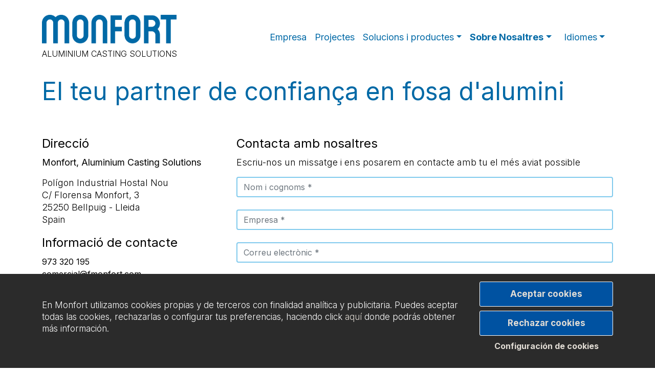

--- FILE ---
content_type: text/html; charset=UTF-8
request_url: https://www.fmonfort.com/ca-es/contacte
body_size: 8260
content:
<!DOCTYPE html>
<html lang="ca" prefix="og: http://ogp.me/ns#">
<head>
    <meta charset="utf-8">
    <meta http-equiv="X-UA-Compatible" content="IE=edge">
	<meta name="viewport" content="width=device-width, initial-scale=1, minimum-scale=1.0, shrink-to-fit=no,maximum-scale=1">
    <meta name="theme-color" content="">
    <meta name="csrf-token" content="PkYrNjwtoxfgUOwByG9DlPCuDFjpaHH1iEMLKPRQ">

            <meta name="ROBOTS" content="INDEX, FOLLOW">
    
    <title>Contacte | Foneria d’alumini des de 1941 | Fundiciones Monfort </title>
    <meta name="description" content="Visita la nostra pàgina de contacte. En Fundiciones Monfort comptem amb una dilatada trajectòria, amb experiència en fosa d’alumini des de 1941.  ">

    <link rel="alternate" href="https://www.fmonfort.com/es-es/contacto" hreflang="x-default" />
                                     <link rel="alternate" href="https://www.fmonfort.com/ca-es/contacte" hreflang="ca-es" />
                                                                                                                                         <link rel="alternate" href="https://www.fmonfort.com/en-gb/contact" hreflang="en-gb" />
                                                                                                                                         <link rel="alternate" href="https://www.fmonfort.com/es-es/contacto" hreflang="es-es" />
                                                                                                                                         <link rel="alternate" href="https://www.fmonfort.com/fr-fr/contact" hreflang="fr-fr" />
                        
        <link rel="canonical" href="https://www.fmonfort.com/ca-es/contacte" />
        

    <meta name="author" content="Xtrategics">
    <meta property="og:description" content="Visita la nostra pàgina de contacte. En Fundiciones Monfort comptem amb una dilatada trajectòria, amb experiència en fosa d’alumini des de 1941. " />
    <meta property="og:determiner" content="" />
    <meta property="og:locale" content="ca_ES" />
    <meta property="og:site_name" content="Contacte | Foneria d’alumini des de 1941 | Fundiciones Monfort" />

    <!-- Favicon -->
	<link rel="shortcut icon" href="https://www.fmonfort.com/media/favicons/favicon.png" type="image/x-icon" />

    



    <!-- Fonts -->
    <link rel="preconnect" href="https://fonts.googleapis.com">
    <link rel="preconnect" href="https://fonts.gstatic.com" crossorigin>
    <link href="https://fonts.googleapis.com/css2?family=Inter:wght@300;400;500;700;900&display=swap" rel="stylesheet">

    <!-- Bootstrap 5 CSS -->
    <link href="https://cdn.jsdelivr.net/npm/bootstrap@5.0.1/dist/css/bootstrap.min.css" rel="stylesheet" integrity="sha384-+0n0xVW2eSR5OomGNYDnhzAbDsOXxcvSN1TPprVMTNDbiYZCxYbOOl7+AMvyTG2x" crossorigin="anonymous">

    <!-- CSS -->
    <link rel="stylesheet" type="text/css" href="/css/app.css?id=39cc4692c7a3380eca80bb6872aee589" />

    </head>
<body>

	<!-- Menu -->
    <header class="py-4 header-transparent semi-transparent">
    <nav class="navbar navbar-expand-lg p-0">
        <div class="container">
            <a class="navbar-brand" href="https://www.fmonfort.com/ca-es">
                <img src="https://www.fmonfort.com/media/logos/logo.png" class="logo" alt="logo">
                <img src="https://www.fmonfort.com/media/logos/logo.png" class="sticky-logo" alt="logo">
                <p class="baseline">ALUMINIUM CASTING SOLUTIONS</p>
            </a>
            <button class="navbar-toggler" type="button" data-bs-toggle="collapse" data-bs-target="#mainNavbarNav" aria-controls="mainNavbarNav" aria-expanded="false" aria-label="Toggle navigation">
                <span class="navbar-toggler-icon"></span>
              </button>

            <div class="collapse navbar-collapse" id="mainNavbarNav">
                <ul class="navbar-nav ms-auto mb-2 mb-lg-0">
                    <li class="nav-item">
                        <a aria-current="page" href="https://www.fmonfort.com/ca-es/empresa-fundicio-alumini" class="nav-link ">Empresa</a>
                    </li>

                    <li class="nav-item">
                        <a aria-current="page" href="https://www.fmonfort.com/ca-es/fabricacio-peces-alumini" class="nav-link ">Projectes</a>
                    </li>

                    <li class="nav-item dropdown">
                        <a class="nav-link dropdown-toggle " href="#" id="dropdown09" data-bs-toggle="" role="button" aria-expanded="false">Solucions i productes</a>
                        <ul class="dropdown-menu" aria-labelledby="dropdown09">
                            <li>
                                <a class="dropdown-item " href="https://www.fmonfort.com/ca-es/fosa-d-alumini-per-injeccio">
                                    Mobilitat i transport                                </a>
                            </li> 
                            <li>
                                <a class="dropdown-item " href="https://www.fmonfort.com/ca-es/fosa-d-alumini-per-gravetat">
                                    Il·luminació                                </a>
                            </li> 
                            <li>
                                <a class="dropdown-item " href="https://www.fmonfort.com/ca-es/foses-d-alumini">
                                    Sanitat, Investigació i Farmàcia                                </a>
                            </li> 
                            <li>
                                <a class="dropdown-item " href="https://www.fmonfort.com/ca-es/fosa-d-alumini-industrial">
                                    Industrial                                </a>
                            </li> 
                            <li>
                                <a class="dropdown-item " href="https://www.fmonfort.com/ca-es/planta-fosa-d-alumini">
                                    Mobiliari urbà                                </a>
                            </li> 
                            <li>
                                <a class="dropdown-item " href="https://www.fmonfort.com/ca-es/fosa-d-alumini">
                                    Energia                                </a>
                            </li>                 
                        </ul>
                    </li>

                    <li class="nav-item dropdown">
                        <a class="nav-link dropdown-toggle active" href="#" id="dropdown09" data-bs-toggle="" role="button" aria-expanded="false">Sobre Nosaltres</a>
                        <ul class="dropdown-menu" aria-labelledby="dropdown09">
                            <li>
                                <a class="dropdown-item " href="https://www.fmonfort.com/ca-es/actualitat">
                                    Notícies                                </a>
                            </li>   
                            <li>
                                <a class="dropdown-item " href="https://www.fmonfort.com/ca-es/documentacio-i-certificats">
                                    Documentació i Certificats                                </a>
                            </li> 
                            <li>
                                <a class="dropdown-item active" href="https://www.fmonfort.com/ca-es/contacte">
                                    Contacte                                </a>
                            </li>               
                        </ul>
                    </li>

                    <li class="nav-item px-2 dropdown">
                        <a class="nav-link dropdown-toggle" href="#" id="dropdown09" data-bs-toggle="dropdown" aria-expanded="false">Idiomes</a>
                        <ul class="dropdown-menu" aria-labelledby="dropdown09">
                                                                                            <li>
                                    <a class="dropdown-item " rel="alternate" hreflang="ca-es" href="https://www.fmonfort.com/ca-es/contacte">
                                        Català
                                    </a>
                                </li>
                                                                                                                            <li>
                                    <a class="dropdown-item " rel="alternate" hreflang="en-gb" href="https://www.fmonfort.com/en-gb/contact">
                                        English
                                    </a>
                                </li>
                                                                                                                            <li>
                                    <a class="dropdown-item " rel="alternate" hreflang="es-es" href="https://www.fmonfort.com/es-es/contacto">
                                        Español
                                    </a>
                                </li>
                                                                                                                            <li>
                                    <a class="dropdown-item " rel="alternate" hreflang="fr-fr" href="https://www.fmonfort.com/fr-fr/contact">
                                        Français
                                    </a>
                                </li>
                                                                                    </ul>
                    </li>
                </ul>
            </div>
        </div>
    </nav>
</header>



    
	<!-- Content -->
    <div id="content">
	
<section class="first-section mb-5">
    <div class="container">
        <div class="row">
            <div class="col-12 bottom">
                <div class="content">
                    <h1 class="text-blue-medium">El teu partner de confiança en fosa
d&#39;alumini</h1>
                </div>
            </div>
        </div>
    </div>
</section>

<section class="mb-5">
    <div class="container">
        <div class="row">
            <div class="col-12 col-md-4">
                <p class="h3">Direcció</p>
                <p><strong>Monfort, Aluminium Casting Solutions</strong></p>
                <p>Polígon Industrial Hostal Nou<br> C/ Florensa Monfort, 3<br> 25250 Bellpuig - Lleida<br> Spain</p>
                <p class="h3">Informació de contacte</p>
                <a href="tel:973 320 195">973 320 195</a>
                <br>
                <a href="mailto:comercial@fmonfort.com">comercial@fmonfort.com</a>            
                
                <p class="mb-5"></p>
            </div>
            <div class="col-12 col-md-8">
                <p class="h3">Contacta amb nosaltres</p>
                <p>Escriu-nos un missatge i ens posarem en contacte amb tu el més aviat possible</p>
                <form id="contact-form" class="custom-form position-relative" action="https://www.fmonfort.com/ca-es/contacte#contact-form" method="POST" style="--bg-color-inputs:#ffffff">
    <input type="hidden" name="_token" value="PkYrNjwtoxfgUOwByG9DlPCuDFjpaHH1iEMLKPRQ">    <div id="my_name_kWYVIf3C0h1oPbzT_wrap" style="display: none" aria-hidden="true">
        <input name="my_name_kWYVIf3C0h1oPbzT" type="text" value="" id="my_name_kWYVIf3C0h1oPbzT" autocomplete="nope" tabindex="-1">
        <input name="valid_from" type="text" value="[base64]" autocomplete="nope" tabindex="-1">
    </div>
    <input type="hidden" name="route" value="contact.contact">
    <input type="hidden" name="redirect" value="">
    <input type="hidden" name="sufix" value="">

    <div class="form-process">
        <div class="css3-spinner">
            <div class="css3-spinner-scale-ripple">
                <div></div>
                <div></div>
                <div></div>
            </div>
        </div>
    </div>

    <div class="row">
        <div class="col-12">
            <div class="mb-4 position-relative">
                <input type="text" class="form-control " name="name"
    value="" id="name" placeholder="Nom i cognoms *">
            </div>
            <div class="mb-4 position-relative">
                <input type="text" class="form-control " name="company"
    value="" id="company" placeholder="Empresa *">
            </div>
            <div class="mb-4 position-relative">
                <input type="email" class="form-control " name="email"
    value="" id="email" placeholder="Correu electrònic *">
            </div>
            <div class="mb-4 position-relative">
                <input type="text" class="form-control " name="phone"
    value="" id="phone" placeholder="Telèfon *">
            </div>
            <div class="mb-4 position-relative">
                <textarea name="message" class="form-control "
    id="message" placeholder="Missatge  *"></textarea>
            </div>

            <div class="form-check">
                <input class="form-check-input " type="checkbox" value="1" id="legal_check" name="legal_check">
<label class="form-check-label" for="legal_check">
    He llegit i accepto la <a href="https://www.fmonfort.com/ca-es/politica-de-privacitat">Política de privacitat i protecció de dades </a>
</label>
            </div>
            <div class="form-check">
                <input class="form-check-input " type="checkbox" value="1" id="newsletter-check" name="newsletter-check">
<label class="form-check-label" for="newsletter-check">
    Autoritzo ​l’enviament d’informació
</label>
            </div>

            <button type="submit" class="btn btn-style1 my-4 w-100">
                <span class="pe-3">Enviar</span> <i class="fas fa-angle-right"></i>
            </button>

                                </div>
    </div>
</form>

    
    
                
            </div>
        </div>
    </div>
</section>

<section class="mb-5">
    <div class="container">
        <div class="row mb-5">
            <div class="col-12">
                <div id="map"></div>

                </div>
        </div>
    </div>
</section>



    </div>

	<!-- Footer -->
	<footer>
    <div class="container py-5">
        <div class="row">
            <div class="col-12 col-md-5ths">
                <p class="info-title mb-0"><strong>Direcció</strong></p>
                <p class="info-text">Polígon Industrial <br> Hostal Nou<br> C/ Florensa Monfort, 3<br> 25250 Bellpuig - Lleida<br> Spain</p>                    
            </div>

            <div class="col-12 col-md-5ths">
                <p class="info-title mb-0"><strong>Projectes</strong></p>
                <ul class="menu-footer">
                    <li><a href="https://www.fmonfort.com/ca-es/fabricacio-peces-alumini#chill-casting" class="info-text">-Foneria d’alumini per gravetat o en coquilla</a></li>
                    <li><a href="https://www.fmonfort.com/ca-es/fabricacio-peces-alumini#injection-casting" class="info-text">-Foneria injectada d’alumini</a></li>
                </ul>
            </div>
            <div class="col-12 col-md-5ths">
                <p class="info-title mb-0"><strong>Contacta</strong></p>
                <p class="mb-0 info-text"><a href="mailto:comercial@fmonfort.com">comercial@fmonfort.com</a></p>                
                <p class="mb-0 info-text"><a href="tel:973 320 195">(+34) 973 320 195</a></p>
                <p class="info-text"><a href="https://www.google.com/maps?ll=41.630837,1.023364&z=15&t=m&hl=es&gl=US&mapclient=embed&q=Calle+Florensa+Monfort,+3,+25250+Bellpuig,+Lleida" target="_blank" rel="nofollow">Google Maps</a></p>                
            </div>
            <div class="col-12 col-md-5ths">
                <p class="info-title mb-0"><strong>Segueix-nos</strong></p>
                <div class="row">
                    <div class="col-12 footer-social-icons">
                        <a href="https://www.linkedin.com/company/fmonfort/"><img src="https://www.fmonfort.com/media/icons/ico-linkedin.svg" alt="ico-linkedin.svg"></a>    
                    </div>
                </div>                        
            </div> 
            <div class="col-12 col-md-5ths">
                <p class="info-title mb-0"><strong>Condicions legals</strong></p>
                <ul class="menu-footer">
                    <li><a href="https://www.fmonfort.com/ca-es/condicions-legals" class="info-text">Termes d’Ús</a></li>
                    <li><a href="https://www.fmonfort.com/ca-es/politica-de-privacitat" class="info-text">Política de privacitat</a></li>
                    <li><a href="https://www.fmonfort.com/ca-es/politica-de-cookies" class="info-text">Cookies</a></li>
                    <li><a href="https://www.etcanaldenuncias.com/canal.aspx?proyecto=FMONFORT&idioma=Catalan" target="_blank" class="info-text">Canal de denúncies</a></li>
                </ul>  
            </div>           
        </div>
    </div>
</footer>
    <!-- Bootstrap 5 Bundle -->
    <script src="https://cdn.jsdelivr.net/npm/bootstrap@5.0.1/dist/js/bootstrap.bundle.min.js" integrity="sha384-gtEjrD/SeCtmISkJkNUaaKMoLD0//ElJ19smozuHV6z3Iehds+3Ulb9Bn9Plx0x4" crossorigin="anonymous"></script>
    <script src="https://ajax.googleapis.com/ajax/libs/jquery/3.6.0/jquery.min.js"></script>

    <script src="/js/laravel.app.js?id=843c2c44ce2f5c445741554658917a07"></script>


    <!-- Global site tag (gtag.js) - Google Analytics -->
    <!--script async src="https://www.googletagmanager.com/gtag/js?id=GTM-P3WT5K8"></script-->

    
    <div id="barracookies">
    <div class="container">
        <div class="row mb-3">
            <div class="col-12 col-md-9 d-flex align-items-center">
                <p class="">En Monfort utilizamos cookies propias y de terceros con finalidad analítica y publicitaria. Puedes aceptar todas las cookies, rechazarlas o configurar tus preferencias, haciendo click <a href="#">aquí</a> donde podrás obtener más información.</p>
            </div>
            <div class="col-12 col-md-3">
                <div class="row">
                    <div class="col-12 mb-2">
                        <a href="javascript:void(0);" id="crear-cookie-si" class="link si"><b> Aceptar cookies</b></a>
                    </div>
                    <div class="col-12 mb-2">
                        <a href="javascript:void(0);" id="crear-cookie-no" class="link no"><b> Rechazar cookies</b></a>
                    </div>
                    <div class="col-12 text-center">
                        <a href="javascript:void(0);" data-bs-toggle="modal" data-bs-target="#customCookiesM" id="custom-cookies"><b> Configuración de cookies</b></a>
                    </div>
                </div>
            </div>
        </div>
    </div>
</div>

<!-- Modal -->
<div class="modal fade" id="customCookiesM" tabindex="-1" role="dialog" aria-labelledby="customCookiesLabel" aria-hidden="true">
    <div class="modal-dialog modal-lg" role="document">
        <div class="modal-content">
            <div class="modal-header">
                <h5 class="modal-title" id="customCookiesLabel">Centro de preferencia de la privacidad</h5>
                <button type="button" class="btn-close" data-bs-dismiss="modal" aria-label="Close"></button>
            </div>
            <div class="modal-body pt-0">
                <div class="row">
                    <div class="col-12 col-md-4 ps-0">
                        <div class="nav flex-column nav-pills" id="v-pills-tab" role="tablist" aria-orientation="vertical">
                            <a class="nav-link active" id="v-pills-home-tab" data-bs-toggle="pill" href="#v-pills-home" role="tab" aria-controls="v-pills-home" aria-selected="true">Cookies necesarias</a>
                            <a class="nav-link" id="v-pills-messages-tab" data-bs-toggle="pill" href="#v-pills-messages" role="tab" aria-controls="v-pills-messages" aria-selected="false">Cookies estadísticas</a>
                            <a class="nav-link" id="v-pills-profile-tab" data-bs-toggle="pill" href="#v-pills-profile" role="tab" aria-controls="v-pills-profile" aria-selected="false">Cookies de preferencias</a>
                            <a class="nav-link" id="v-pills-settings-tab" data-bs-toggle="pill" href="#v-pills-settings" role="tab" aria-controls="v-pills-settings" aria-selected="false">Cookies de marketing</a>
                        </div>
                    </div>
                    <div class="col-12 col-md-8 pt-3">
                        <div class="tab-content" id="v-pills-tabContent">
                            <div class="tab-pane fade show active" id="v-pills-home" role="tabpanel" aria-labelledby="v-pills-home-tab">
                                <input checked="checked" class="form-control d-none" disabled="disabled" id="cookie_f-m" name="cookie_f" type="checkbox" value="f">
                                <label for="cookie_f-m" class="toggle disabled"><span></span></label>
                                <label class="disabled" for="cookie_f">Acepto las cookies necesarias y de funcionalidad.</label>
                                <p class="mt-2">Las cookies necesarias ayudan a hacer una página web utilizable activando funciones básicas como la navegación en la página y el acceso a áreas seguras de la página web. La página web no puede funcionar adecuadamente sin estas cookies.</p>
                            </div>
                            <div class="tab-pane fade" id="v-pills-messages" role="tabpanel" aria-labelledby="v-pills-messages-tab">
                                <input class="form-control d-none" id="cookie_a-m" name="cookie_a" type="checkbox" value="a">
                                <label for="cookie_a-m" class="toggle"><span></span></label>
                                <label for="cookie_a-m">Acepto las cookies de estadísticas</label>
                                <p class="mt-2">Las cookies estadísticas ayudan a los propietarios de páginas web a comprender cómo interactúan los visitantes con las páginas web reuniendo y proporcionando información de forma anónima.</p>
                            </div>
                            <div class="tab-pane fade" id="v-pills-profile" role="tabpanel" aria-labelledby="v-pills-profile-tab">
                                <input class="form-control d-none" id="cookie_p-m" name="cookie_p" type="checkbox" value="p">
                                <label for="cookie_p-m" class="toggle"><span></span></label>
                                <label for="cookie_p-m">Acepto las cookies de preferencias</label>
                                <p class="mt-2">Las cookies de preferencias permiten a la página web recordar información que cambia la forma en que la página se comporta o el aspecto que tiene, como su idioma preferido o la región en la que usted se encuentra.</p>
                            </div>                            
                            <div class="tab-pane fade" id="v-pills-settings" role="tabpanel" aria-labelledby="v-pills-settings-tab">
                                <input class="form-control d-none" id="cookie_m-m" name="cookie_m" type="checkbox" value="m">
                                <label for="cookie_m-m" class="toggle"><span></span></label>
                                <label for="cookie_m-m">Acepto las cookies de marketing</label>
                                <p class="mt-2">Las cookies de marketing se utilizan para rastrear a los visitantes en las páginas web. La intención es mostrar anuncios relevantes y atractivos para el usuario individual, y por lo tanto, más valiosos para los editores y terceros anunciantes.</p>
                            </div>

                        </div>
                    </div>
                </div>
            </div>
            <div class="modal-footer">
                <div class="row">
                    <div class="col-12 col-md-6 mb-2 mb-md-0">
                        <a class="btn btn-cookies" href="javascript:void(0);" id="crear-cookie-m"><b>Confirmar mis preferencias</b></a>
                    </div>
                    <div class="col-12 col-md-3 mb-2 mb-md-0">
                        <a href="javascript:void(0);" id="crear-cookie-no-m" class="btn btn-cookies"><b> Rechazar cookies</b></a>
                    </div>
                    <div class="col-12 col-md-3 mb-2 mb-md-0">
                        <a href="javascript:void(0);" id="crear-cookie-si-m" class="btn btn-cookies"><b> Aceptar cookies</b></a>
                    </div>
                </div>
            </div>
        </div>
    </div>
</div>

        <noscript><iframe src="https://www.googletagmanager.com/ns.html?id=GTM-P3WT5K8"
        height="0" width="0" style="display:none;visibility:hidden"></iframe></noscript>




    
            <script>
            $("button[type=submit]").click(function(){
                $(this).parents("form").find('.form-process').show();
            });
        </script>
            <script>

            function InitDefaultMap(){
            var customMapType = new google.maps.StyledMapType([
                /*{
                    "featureType": "water",
                    "elementType": "geometry",
                    "stylers": [
                        {
                            "color": "#e9e9e9"
                        },
                        {
                            "lightness": 17
                        }
                    ]
                },
                {
                    "featureType": "landscape",
                    "elementType": "geometry",
                    "stylers": [
                        {
                            "color": "#fcfcfc"
                        },
                        {
                            "lightness": 20
                        }
                    ]
                },
                {
                    "featureType": "road.highway",
                    "elementType": "geometry.fill",
                    "stylers": [
                        {
                            "color": "#f0f0f0"
                        },
                        {
                            "lightness": 17
                        }
                    ]
                },
                {
                    "featureType": "road.highway",
                    "elementType": "geometry.stroke",
                    "stylers": [
                        {
                            "color": "#f0f0f0"
                        },
                        {
                            "lightness": 29
                        },
                        {
                            "weight": 0.2
                        }
                    ]
                },
                {
                    "featureType": "road.arterial",
                    "elementType": "geometry",
                    "stylers": [
                        {
                            "color": "#f0f0f0"
                        },
                        {
                            "lightness": 18
                        }
                    ]
                },
                {
                    "featureType": "road.local",
                    "elementType": "geometry",
                    "stylers": [
                        {
                            "color": "#f0f0f0"
                        },
                        {
                            "lightness": 16
                        }
                    ]
                },
                {
                    "featureType": "poi",
                    "elementType": "geometry",
                    "stylers": [
                        {
                            "color": "#f5f5f5"
                        },
                        {
                            "lightness": 21
                        }
                    ]
                },
                {
                    "featureType": "poi.park",
                    "elementType": "geometry",
                    "stylers": [
                        {
                            "color": "#dedede"
                        },
                        {
                            "lightness": 21
                        }
                    ]
                },
                {
                    "elementType": "labels.text.stroke",
                    "stylers": [
                        {
                            "visibility": "on"
                        },
                        {
                            "color": "#ffffff"
                        },
                        {
                            "lightness": 16
                        }
                    ]
                },
                {
                    "elementType": "labels.text.fill",
                    "stylers": [
                        {
                            "saturation": 36
                        },
                        {
                            "color": "#333333"
                        },
                        {
                            "lightness": 40
                        }
                    ]
                },*/
                {
                    "elementType": "labels.icon",
                    "stylers": [
                        {
                            "visibility": "off"
                        }
                    ]
                },
                /*{
                    "featureType": "transit",
                    "elementType": "geometry",
                    "stylers": [
                        {
                            "color": "#f2f2f2"
                        },
                        {
                            "lightness": 19
                        }
                    ]
                },
                {
                    "featureType": "administrative",
                    "elementType": "geometry.fill",
                    "stylers": [
                        {
                            "color": "#fefefe"
                        },
                        {
                            "lightness": 20
                        }
                    ]
                },
                {
                    "featureType": "administrative",
                    "elementType": "geometry.stroke",
                    "stylers": [
                        {
                            "color": "#fefefe"
                        },
                        {
                            "lightness": 17
                        },
                        {
                            "weight": 1.2
                        }
                    ]
                }*/
            ], {
                name: 'Custom Style'
            });

            var customMapTypeId = 'custom_style';


            var locations = [
                ['<strong>Monfort Aluminium Casting Makers</strong><br><br><span>Polígon Industrial <br> Hostal Nou<br> C/ Florensa Monfort, 3<br> 25250 Bellpuig - Lleida<br> Spain</span><br><br><a href="mailto:comercial@fmonfort.com">comercial@fmonfort.com</a><br><a href="tel:973 320 195">(+34) 973 320 195</a>', 41.63084016245685, 1.0233476373020611, 1],
                ['<strong>Fundiciones Monfort S.L.</strong><br><br><span>Polígon Industrial <br> Hostal Nou<br> C/ Florensa Monfort, 3<br> 25250 Bellpuig - Lleida<br> Spain</span><br><br><a href="mailto:comercial@fmonfort.com">comercial@fmonfort.com</a><br><a href="tel:973 320 195">(+34) 973 320 195</a>', 41.63133734893532, 1.0231545182686739, 2],
            ];

            var map = new google.maps.Map(document.getElementById('map'), {
                zoom: 15,
                draggable: true,
                scrollwheel: false,
                disableDefaultUI: true,
                center: new google.maps.LatLng(41.63084016245685, 1.0233476373020611),
                mapTypeId: google.maps.MapTypeId.ROADMAP,
                mapTypeControlOptions: {
                mapTypeIds: [google.maps.MapTypeId.ROADMAP, customMapTypeId]
                }
            });

            map.mapTypes.set(customMapTypeId, customMapType);
            map.setMapTypeId(customMapTypeId);


            var infowindow = new google.maps.InfoWindow();

            var marker, i;

            for (i = 0; i < locations.length; i++) {
                marker = new google.maps.Marker({
                position: new google.maps.LatLng(locations[i][1], locations[i][2]),
                map: map,
                //icon: "URL/img/pois-map/location.svg"
                });

                google.maps.event.addListener(marker, 'click', (function(marker, i) {
                return function() {
                    infowindow.setContent(locations[i][0]);
                    infowindow.open(map, marker);
                }
                })(marker, i));
            }
            }

        </script>

        <script async defer src="https://maps.googleapis.com/maps/api/js?key=AIzaSyDINuQB-MDHGLtAwjaNEGxIUuv3K_MBxcE&callback=InitDefaultMap"></script>

                <!-- Global site tag (gtag.js) - Google Analytics -->
        <script async src="https://www.googletagmanager.com/gtag/js?id=GTM-P3WT5K8"></script>
        <script>
                            window.dataLayer = window.dataLayer || [];
                function gtag(){dataLayer.push(arguments);}
                gtag('consent', 'default', {
                    'ad_user_data': 'denied',
                    'ad_personalization': 'denied',
                    'ad_storage': 'denied',
                    'analytics_storage': 'denied',
                    'wait_for_update': 500,
                });
                gtag('js', new Date());
                gtag('config', 'GTM-P3WT5K8' );
            
            
            AddGtag = function(tipus_ga, accio_ga, categoria_ga, etiqueta_ga, tag) {
                                gtag(tipus_ga, accio_ga, { 'event_category': categoria_ga, 'event_label': etiqueta_ga, 'value': tag });
                                
                            }


            $('a[href*="tel"]').click(function() {
            AddGtag('event', 'ClickTel', 'click', $(this).attr("href"), '');
            });
            $('a[href*="mailto"]').click(function() {
            AddGtag('event', 'ClickMail', 'click', $(this).attr("href"), '');
            });
            $('a[href*="https://wa.me"]').click(function() {
            AddGtag('event', 'ClickWhatsapp', 'click', $(this).attr("href"), '');
            });
            $('.btn-goto-contat').click(function() {
            AddGtag('event', 'ClickBtnGotoContact', 'click', $(this).attr("href"), '');
            });



                    </script>
        <script>
        function setCookie(name,value,expires,path,domain,secure){  document.cookie=name+"="+escape(value)+((expires==null)?"":";expires="+expires.toGMTString())+((path==null)?"":";path="+path)+((domain==null)?"":";domain="+domain)+((secure==null)?"":";secure")}

        function getCookie(name){var cname=name+"=";var dc=document.cookie;if(dc.length>0){begin=dc.indexOf(cname);if(begin!=-1){begin+=cname.length;end=dc.indexOf(";",begin);if(end==-1)end=dc.length;return unescape(dc.substring(begin,end))}}return null}

        function delCookie(name,path,domain){if(getCookie(name)){document.cookie=name+"="+((path==null)?"":";path="+path)+((domain==null)?"":"; domain="+domain)+";expires=Thu, 01-Jan-70 00:00:01 GMT"}}

        var expiration = new Date();
        expiration.setTime(expiration.getTime() + (60000*60*24*365));

        var expirationr = new Date();
        expirationr.setTime(expirationr.getTime() + (60000*60*24*365));


        var comprobar = getCookie("avisocookies");
        if (comprobar != null) {
            document.getElementById("barracookies").style.display="none"; 
        }
        else 
        {
            document.getElementById("barracookies").style.display="block"; 
        }

        var comprobarReject = getCookie("rejectcookies");
        if (comprobarReject != null) {		
        }
        else 
        {
            setCookie('rejectcookies','0',expirationr,'/');
        }

        var comprobarG = getCookie("avisocookiesG");
        //if (comprobarG != null) {
        if (comprobarG == 0) {
            console.log("no-analytics"); 
            jQuery("input[name=cookie_a]").prop("checked", false);
            jQuery("input[name=cookie_aN]").prop("checked", false);
        }
        else if (comprobarG == 1){	    
            console.log("analytics");
            jQuery("input[name=cookie_a]").prop("checked", true);
            jQuery("input[name=cookie_aN]").prop("checked", true);

            //code analytics here
            gtag('consent', 'update', {
        ad_user_data: 'granted',
        ad_personalization: 'granted',
        ad_storage: 'granted',
        analytics_storage: 'granted'
    });
            
        }
        else{
            console.log("no-analytics"); 
        }

        var comprobarP = getCookie("avisocookiesP");
        //if (comprobarP != null) {
        if (comprobarP == 0) {
            console.log("no-preferencias"); 
            jQuery("input[name=cookie_p]").prop("checked", false);
            jQuery("input[name=cookie_pN]").prop("checked", false);
        }
        else if (comprobarP == 1){	    
            console.log("preferencias");
            jQuery("input[name=cookie_p]").prop("checked", true);
            jQuery("input[name=cookie_pN]").prop("checked", true);

            //code preference here
            
        }
        else{
            console.log("no-preferencias"); 
        }

        var comprobarM = getCookie("avisocookiesM");
        //if (comprobarM != null) {
        if (comprobarM == 0) {
            console.log("no-marketing"); 
            jQuery("input[name=cookie_m]").prop("checked", false);
            jQuery("input[name=cookie_mN]").prop("checked", false);
        }
        else if (comprobarM == 1) {	    
            console.log("marketing");
            jQuery("input[name=cookie_m]").prop("checked", true);
            jQuery("input[name=cookie_mN]").prop("checked", true);

            //Codes marketing here
            
        }
        else{
            console.log("no-marketing");
        }

        $("#crear-cookie, #crear-cookie-m").click(function(){
            var avisocookiesG=0;
            var avisocookiesP=0;
            var avisocookiesM=0;

            if(!$("input[name=cookie_a]").is(':checked')){
                //var expirationG = new Date();
                //expirationG.setTime(expirationG.getTime() + (60000*60*24*365));
                setCookie('avisocookiesG','0',expiration,'/');
                avisocookiesG=0;
                //document.getElementById('barracookies').style.display='none';
            }
            else{
                //var expirationG = new Date();
                //expirationG.setTime(expirationG.getTime() + (60000*60*24*365));
                setCookie('avisocookiesG','1',expiration,'/');
                avisocookiesG=1;
                //document.getElementById('barracookies').style.display='none';
            }

            if(!$("input[name=cookie_p]").is(':checked')){
                //var expirationP = new Date();
                //expirationP.setTime(expirationP.getTime() + (60000*60*24*365));
                setCookie('avisocookiesP','0',expiration,'/');
                avisocookiesP=0;
                //document.getElementById('barracookies').style.display='none';
            }
            else{
                //var expirationP = new Date();
                //expirationP.setTime(expirationP.getTime() + (60000*60*24*365));
                setCookie('avisocookiesP','1',expiration,'/');
                avisocookiesP=1;
                //document.getElementById('barracookies').style.display='none';
            }

            if(!$("input[name=cookie_m]").is(':checked')){
                //var expirationM = new Date();
                //expirationM.setTime(expirationM.getTime() + (60000*60*24*365));
                setCookie('avisocookiesM','0',expiration,'/');
                avisocookiesM=0;
                //document.getElementById('barracookies').style.display='none';
            }
            else{
                //var expirationM = new Date();
                //expirationM.setTime(expirationM.getTime() + (60000*60*24*365));
                setCookie('avisocookiesM','1',expiration,'/');
                avisocookiesM=1;
                //document.getElementById('barracookies').style.display='none';
            }

            if (comprobar != null) {
                $("#customCookiesM").modal("hide");
            }
            else
            {
                //var expiration = new Date();
                //expiration.setTime(expiration.getTime() + (60000*60*24*365));
                setCookie('avisocookies','1',expiration,'/');
                document.getElementById('barracookies').style.display='none';
                $("#customCookiesM").modal("hide");
            }

            //addRegAndAddGtag("ClickArea",url);
            saveCookies(avisocookiesG, avisocookiesP, avisocookiesM, "C");
        });
        
        jQuery("#crear-cookie-si, #crear-cookie-si-m").click(function(){
            var avisocookiesG=1;
            var avisocookiesP=1;
            var avisocookiesM=1;    

            //var expirationG = new Date();
            //expirationG.setTime(expirationG.getTime() + (60000*60*24*365));
            setCookie('avisocookiesG','1',expiration,'/');

            //var expirationP = new Date();
            //expirationP.setTime(expirationP.getTime() + (60000*60*24*365));
            setCookie('avisocookiesP','1',expiration,'/'); 

            //var expirationM = new Date();
            //expirationM.setTime(expirationM.getTime() + (60000*60*24*365));
            setCookie('avisocookiesM','1',expiration,'/');

            if (comprobar != null) {
                $("#customCookiesM").modal("hide");

            }
            else 
            {
            //    var expiration = new Date();
            //    expiration.setTime(expiration.getTime() + (60000*60*24*365));
                setCookie('avisocookies','1',expiration,'/');
                setCookie('rejectcookies',2,expirationr,'/');
                document.getElementById('barracookies').style.display='none';
                $("#customCookiesM").modal("hide");
            } 

            saveCookies(avisocookiesG, avisocookiesP, avisocookiesM, "S");
        });

        jQuery("#crear-cookie-no, #crear-cookie-no-m").click(function(){
            if(getCookie("rejectcookies")==0){
                expiration = new Date();
                expiration.setTime(expiration.getTime() + (1 * 3 * 60 * 60 * 1000));
            }

            console.log(expiration);

            var avisocookiesG=0;
            var avisocookiesP=0;
            var avisocookiesM=0;    
            
            //var expirationG = new Date();
            //expirationG.setTime(expirationG.getTime() + (60000*60*24*365));
            setCookie('avisocookiesG','0',expiration,'/');
        
            //var expirationP = new Date();
            //expirationP.setTime(expirationP.getTime() + (60000*60*24*365));
            setCookie('avisocookiesP','0',expiration,'/');
        
            //var expirationM = new Date();
            //expirationM.setTime(expirationM.getTime() + (60000*60*24*365));
            setCookie('avisocookiesM','0',expiration,'/');
            
            if (comprobar != null) {
                $("#customCookiesM").modal("hide");

            }
            else 
            {
                setCookie('avisocookies','1',expiration,'/');
                setCookie('rejectcookies',parseInt(getCookie("rejectcookies"))+1,expirationr,'/');

                document.getElementById('barracookies').style.display='none';
                $("#customCookiesM").modal("hide");
            } 

            saveCookies(avisocookiesG, avisocookiesP, avisocookiesM, "N")
        });

        jQuery("#edit-cookie").click(function(){
            var avisocookiesG=0;
            var avisocookiesP=0;
            var avisocookiesM=0;
            
            if(!jQuery("input[name=cookie_aN]").is(':checked')){
            var expirationG = new Date();
            expirationG.setTime(expirationG.getTime() + (60000*60*24*365));
            setCookie('avisocookiesG','0',expirationG,'/');
            //document.getElementById('barracookies').style.display='none';
            }
            else{
            var expirationG = new Date();
            expirationG.setTime(expirationG.getTime() + (60000*60*24*365));
            setCookie('avisocookiesG','1',expirationG,'/');
            //document.getElementById('barracookies').style.display='none';
            }

            if(!jQuery("input[name=cookie_pN]").is(':checked')){
            var expirationP = new Date();
            expirationP.setTime(expirationP.getTime() + (60000*60*24*365));
            setCookie('avisocookiesP','0',expirationP,'/');
            //document.getElementById('barracookies').style.display='none';
            }
            else{
            var expirationP = new Date();
            expirationP.setTime(expirationP.getTime() + (60000*60*24*365));
            setCookie('avisocookiesP','1',expirationP,'/');
            //document.getElementById('barracookies').style.display='none';
            }

            if(!jQuery("input[name=cookie_mN]").is(':checked')){
            var expirationM = new Date();
            expirationM.setTime(expirationM.getTime() + (60000*60*24*365));
            setCookie('avisocookiesM','0',expirationM,'/');
            //document.getElementById('barracookies').style.display='none';
            }
            else{
            var expirationM = new Date();
            expirationM.setTime(expirationM.getTime() + (60000*60*24*365));
            setCookie('avisocookiesM','1',expirationM,'/');
            //document.getElementById('barracookies').style.display='none';
            }

            if (comprobar != null) {
                $("#customCookiesM").modal("hide");

            }
            else 
            {
                var expiration = new Date();
                expiration.setTime(expiration.getTime() + (60000*60*24*365));
                setCookie('avisocookies','1',expiration,'/');
                document.getElementById('barracookies').style.display='none';
            } 
        });
        

        jQuery(".ul-cookies label.disabled, #customCookiesM label.disabled").click(function(){
            alert("Obligatorio. No se puede deseleccionar. Las cookies necesarias ayudan a hacer una página web utilizable activando funciones básicas como la navegación en la página y el  acceso a áreas seguras de la página web. La página web no puede funcionar adecuadamente sin estas cookies.");
        });

        function saveCookies(avisocookiesG, avisocookiesP, avisocookiesM, $accio){
            /*$.ajax({
                type: "POST",
                data: { avisocookiesG: avisocookiesG, avisocookiesP: avisocookiesP, avisocookiesM: avisocookiesM, accio: $accio},
                url: urlAjax+"addRegCookies/",
                datatype: "json"
            });*/
            location.reload();
        }
    </script>
    </body>
</html>


--- FILE ---
content_type: text/css
request_url: https://www.fmonfort.com/css/app.css?id=39cc4692c7a3380eca80bb6872aee589
body_size: 5552
content:
:root{--gray-light:#eee;--blue-light:#81caed;--blue-medium:#0069a6;--main-color-cookies:#0052a1;--main-color-hover-cookies:#e2ddd5;--second-color-cookies:#fff;--main-color-bar-cookies:#2b2b2b;--main-color-disabled-cookies:#eee;--main-color-cookies-checkbox:#0052a1;--second-color-cookies-checkbox:rgba(0,82,161,.35);--size-prevbar:14px;--size-navbar:18px;--size-baseline:16px;--size-p:18px;--size-h1:48px;--size-h2:38px;--size-h3:24px;--size-h3-custom:25px;--size-infografia:22px;--size-pt:22px;--size-pc:18px;--size-ct:22px;--size-ct:18px;--size-cst:16px }#barracookies{background-color:var(--main-color-bar-cookies);bottom:0;box-sizing:border-box;display:none;left:0;max-height:999px;min-height:30px;opacity:1;overflow:hidden;padding:15px 20px;position:fixed;width:100%;z-index:999}#barracookies,#barracookies p{color:var(--second-color-cookies)}#barracookies p{font-size:17px;line-height:1.4;margin:0;padding:0}#barracookies a{color:var(--main-color-hover-cookies);text-decoration:none}#barracookies a.link{border:0;border:1px solid var(--second-color-cookies);border-radius:3px;color:var(--main-color-bar-cookies);display:block;font-size:17px;line-height:17px;padding:15px;text-align:center}#barracookies a.link:hover{background:var(--main-color-hover-cookies)!important}#barracookies a.link.no,#barracookies a.link.si{background:var(--main-color-cookies);color:var(--main-color-hover-cookies)}#barracookies a.link.no:hover,#barracookies a.link.si:hover{color:var(--main-color-bar-cookies)}#customCookiesM .nav-pills{background:#fbf8f8}#customCookiesM .nav-pills .nav-link.active,#customCookiesM .nav-pills .show>.nav-link{background-color:#fff;border-left:5px solid var(--main-color-cookies);color:#212529}#customCookiesM .nav-pills .nav-link:hover{color:var(--main-color-bar-cookies)}#customCookiesM .nav-pills .nav-link{border-bottom:1px solid #d6d1d1;border-radius:0;color:#212529}#customCookiesM label{font-weight:700}#customCookiesM .toggle{-webkit-tap-highlight-color:transparent;cursor:pointer;display:block;float:right;height:20px;position:relative;transform:translateZ(0);width:40px}#customCookiesM .toggle:before{background:#9a9999;border-radius:8px;content:"";display:block;height:14px;left:3px;position:relative;top:3px;transition:background .2s ease;width:34px}#customCookiesM .toggle span{background:#fff;border-radius:10px;box-shadow:0 3px 8px hsla(0,0%,60%,.5);display:block;height:20px;left:0;position:absolute;top:0;transition:all .2s ease;width:20px}#customCookiesM .toggle span:before{background:rgba(79,46,220,.5);border-radius:50%;content:"";display:block;height:56px;margin:-18px;opacity:1;pointer-events:none;position:absolute;transform:scale(0);width:56px}#customCookiesM input[type=checkbox]:checked+.toggle:before{background:var(--second-color-cookies-checkbox)}#customCookiesM input[type=checkbox]:checked+.toggle span{background:var(--main-color-cookies-checkbox);box-shadow:0 3px 8px rgba(79,46,220,.2);transform:translateX(20px);transition:all .2s cubic-bezier(.8,.4,.3,1.25),background .15s ease}#customCookiesM input[type=checkbox]:checked+.toggle span:before{opacity:0;transform:scale(1);transition:all .4s ease}#customCookiesM input[type=checkbox]:checked:disabled+.toggle span,#customCookiesM input[type=checkbox]:checked:disabled+.toggle:before{background:var(--main-color-disabled-cookies)}.btn-cookies{background-color:var(--main-color-cookies)!important;border-color:var(--main-color-cookies)!important;color:var(--main-color-hover-cookies)!important}.btn-cookies:hover{background:var(--main-color-hover-cookies)!important;color:var(--main-color-bar-cookies)!important}.btn.btn-cookies{background-color:transparent;border:1px solid transparent;border-radius:.25rem;color:var(--main-color-bar-cookies);display:inline-block;font-size:15px;font-weight:400;line-height:15px;padding:10px;text-align:center;transition:color .15s ease-in-out,background-color .15s ease-in-out,border-color .15s ease-in-out,box-shadow .15s ease-in-out;-webkit-user-select:none;-moz-user-select:none;-ms-user-select:none;user-select:none;vertical-align:middle}.ul-cookies{list-style-type:none!important;padding:0!important}.ul-cookies input[type=checkbox]+label:before{bottom:0;content:"";height:1px;left:0;position:absolute;width:100%}.ul-cookies input[type=checkbox]+label{cursor:pointer;display:inline-block;margin-bottom:.2rem;padding:5px 0 0 40px;position:relative;text-align:left;width:auto}.ul-cookies input[type=checkbox]+label:after{display:none}.ul-cookies input[type=checkbox]+label:before{background-color:transparent;border:2px solid var(--second-color-cookies);border-radius:2px;bottom:auto;height:18px;margin-top:2px;top:2px;transition:all .3s ease-in-out;width:18px}.ul-cookies input[type=checkbox]:checked+label:before{-webkit-backface-visibility:hidden;backface-visibility:hidden;border-color:var(--main-color-cookies);border-left-color:transparent;border-top-color:transparent;height:22px;left:-3px;top:-4px;transform:rotate(40deg);transform-origin:100% 100%;width:12px}.ul-cookies input[type=checkbox]:disabled:checked+label:before{border-color:var(--main-color-disabled-cookies);border-left-color:transparent;border-top-color:transparent}#customCookiesM .modal-footer{display:block}@media (min-width:992px){#customCookiesM .modal-lg{max-width:800px}}body{color:var(--green-dark);font-family:Inter,sans-serif;overflow-x:hidden}a{color:var(--green-light);text-decoration:none}a:hover{color:var(--green-medium)}p{font-size:var(--size-p);font-weight:300;line-height:calc(var(--size-p) + 6px)}hr{opacity:1}.h1,h1{font-size:var(--size-h1);line-height:calc(var(--size-h1) + 10px)}.h1,.h2,h1,h2{font-weight:400}.h2,h2{font-size:var(--size-h2);line-height:calc(var(--size-h2) + 10px)}.h3,h3{font-size:var(--size-h3);font-weight:400;line-height:calc(var(--size-h3) + 10px)}.h3-custom{font-size:var(--size-h3-custom);font-weight:lighter;line-height:calc(var(--size-h3-custom) + 10px)}.counters span{color:var(--green-light);font-size:32px;font-weight:900;line-height:36px}.bg-blue-medium{background:var(--blue-medium)}.bg-gray-light{background:var(--gray-light)}.text-blue-medium{color:var(--blue-medium)}.text-gray-light{color:var(--gray-light)}.btn-style1{background:var(--blue-medium);border-radius:10px;box-shadow:2px 5px 10px rgba(0,0,0,.13);color:#fff;font-size:var(--size-p);font-weight:700;line-height:calc(var(--size-p) + 6px);padding:16px}.btn-style1:hover{background:var(--blue-light);color:var(--blue-medium)}.btn-style2{background:var(--blue-medium);border-radius:10px;color:var(--orange-medium);font-size:var(--size-p);font-weight:700;line-height:calc(var(--size-p) + 6px);padding:16px}.btn-style2:hover,.btn-style3{color:var(--blue-medium)}.btn-style3{background:var(--blue-medium-light);border-radius:10px;font-size:var(--size-p);font-weight:700;line-height:calc(var(--size-p) + 6px);padding:16px}.btn-style3:hover{background:var(--blue-medium);color:#fff}.custom-form .label-placeholder{color:#798b9b;cursor:text;left:14px;position:absolute;top:9px;transition:all .2s ease;-webkit-user-select:none;-moz-user-select:none;-ms-user-select:none;user-select:none}.custom-form input,.custom-form select,.custom-form textarea{border:2px solid var(--blue-light)}.bg-green-hard-light form a,.bg-yellow-medium form a{color:var(--green-hard-medium)}.bg-green-hard-light form a,.bg-yellow-medium form a:hover{color:var(--green-dark)}.custom-form.content-white .form-check-input:checked{border-color:#fff}.custom-form.content-white input,.custom-form.content-white select,.custom-form.content-white textarea{background:#fff;border:1px solid #fff;border-radius:30px}.custom-form .div-textarea{height:calc(100% - 1.5rem)}.d-contents{display:contents}label.text-white a{color:#fff;font-weight:800}.pagination{flex-wrap:wrap}.pagination-navigation-type1 .swiper-pagination{margin-top:50px;position:relative}.pagination-navigation-type1 .swiper-pagination span{height:25px;width:25px}.pagination-navigation-type1 .swiper-pagination .swiper-pagination-bullet-active{background:var(--orange-medium)}.navigation-navigation-type1 div{background:rgba(5,174,234,.12);border:10px solid var(--blue-medium-light);border-radius:50%;height:170px;width:170px}.navigation-navigation-type1 .swiper-button-prev{left:-85px}.navigation-navigation-type1 .swiper-button-prev:after{position:absolute;right:30px}.navigation-navigation-type1 .swiper-button-next{right:-85px}.navigation-navigation-type1 .swiper-button-next:after{left:30px;position:absolute}.Switcher{-webkit-animation:r-n .5s;animation:r-n .5s;background:var(--blue-light);border-radius:5em;box-shadow:inset 0 0 0 3px var(--blue-medium);cursor:pointer;display:flex;overflow:hidden;position:relative;-webkit-user-select:none;-moz-user-select:none;-ms-user-select:none;user-select:none;will-change:transform}.Switcher__checkbox:checked+.Switcher{-webkit-animation-name:r-p;animation-name:r-p}@-webkit-keyframes r-p{50%{transform:rotateY(45deg)}}@keyframes r-p{50%{transform:rotateY(45deg)}}@-webkit-keyframes r-n{50%{transform:rotateY(-45deg)}}@keyframes r-n{50%{transform:rotateY(-45deg)}}.Switcher:before{background-color:var(--blue-medium);border-radius:inherit;bottom:0;content:"";left:0;position:absolute;top:0;transform:translateX(-75%);transition:transform .5s ease-in-out;width:200%}.Switcher__checkbox:checked+.Switcher:before{transform:translateX(25%)}.Switcher__trigger{padding:.5em 3em;position:relative;width:50%;z-index:1}.Switcher__trigger:after{color:var(--blue-medium)}.Switcher__trigger:after,.Switcher__trigger:before{content:attr(data-value);font-size:15px;font-weight:600;line-height:22px}.Switcher__trigger:before{--i:var(--x);color:#fff;opacity:calc((var(--i) + 1)/2);position:absolute;transition:opacity .3s;transition-delay:calc(.3s*(var(--i) - 1)/-2)}.Switcher__checkbox:checked+.Switcher .Switcher__trigger:before{--i:calc(var(--x)*-1) }.Switcher__trigger:first-of-type:before{--x:1 }.Switcher__trigger:nth-of-type(2):before{--x:-1 }.sr-only{clip:rect(0,0,0,0);border:0;height:1px;margin:-1px;overflow:hidden;padding:0;position:absolute;width:1px}.swiper.blogs .swiper-set-parent .swiper-slide{background:#fff}.swiper.blogs .swiper-no-swiping{overflow:hidden}.swiper.blogs .category,.swiper.blogs .title{color:var(--blue-medium)}.swiper.blogs .title{font-size:32px;font-weight:700;line-height:42px;text-align:right}.form-process{background:50% no-repeat #fff;background-color:transparent;display:block;display:none;z-index:3}.form-process,.form-process:before{height:100%;left:0;position:absolute;top:0;width:100%}.form-process:before{background-color:#fff;content:"";opacity:.7;z-index:-1}.css3-spinner{-webkit-animation-fill-mode:both;animation-fill-mode:both;background-color:#fff;background-color:transparent;height:100%;left:0;-webkit-perspective:1000;position:fixed;position:absolute;text-align:center;top:0;width:100%;z-index:1000;z-index:auto}.css3-spinner>.css3-spinner-scale-ripple{-webkit-animation:none;animation:none;background-color:transparent!important;height:50px;margin-left:-25px;margin-top:-25px;width:50px}.css3-spinner>div{-webkit-animation:bouncedelay 1.4s ease-in-out infinite;animation:bouncedelay 1.4s ease-in-out infinite;background-color:#ddd;display:inline-block;height:18px;left:50%;margin-left:13px;margin-top:-9px;top:50%;width:18px}.css3-spinner-scale-ripple>div,.css3-spinner>div{-webkit-animation-fill-mode:both;animation-fill-mode:both;border-radius:100%;position:absolute}.css3-spinner-scale-ripple>div{-webkit-animation:ball-scale-ripple-multiple 1.4s cubic-bezier(.21,.53,.56,.8) 0s infinite;animation:ball-scale-ripple-multiple 1.4s cubic-bezier(.21,.53,.56,.8) 0s infinite;border:2px solid #ddd;height:50px;top:0;width:50px}.css3-spinner-scale-ripple>div:nth-child(0){-webkit-animation-delay:-.8s;animation-delay:-.8s}.css3-spinner-scale-ripple>div:first-child{-webkit-animation-delay:-.6s;animation-delay:-.6s}.css3-spinner-scale-ripple>div:nth-child(2){-webkit-animation-delay:-.4s;animation-delay:-.4s}.css3-spinner-scale-ripple>div:nth-child(3){-webkit-animation-delay:-.2s;animation-delay:-.2s}@-webkit-keyframes bouncedelay{0%,80%,to{-webkit-transform:scale(0)}40%{-webkit-transform:scale(1)}}@keyframes bouncedelay{0%,80%,to{transform:scale(0);-webkit-transform:scale(0)}40%{transform:scale(1);-webkit-transform:scale(1)}}@-webkit-keyframes ball-scale-ripple-multiple{0%{opacity:1;transform:scale(.1)}70%{opacity:.7;transform:scale(1)}to{opacity:0}}@keyframes ball-scale-ripple-multiple{0%{opacity:1;transform:scale(.1)}70%{opacity:.7;transform:scale(1)}to{opacity:0}}.col-md-5ths,.col-md-7ths{padding-left:15px;padding-right:15px;position:relative;width:100%}@media (min-width:768px){.col-md-5ths{flex:0 0 20%;max-width:20%}.col-md-7ths{flex:0 0 14.285714%;max-width:14.285714%}}.first-section{padding-top:150px}a.link_xtrategics{bottom:62px;display:block;float:right;overflow:hidden;position:relative;top:0;width:125px}a .logo01,a.link_xtrategics{height:34px;right:0;text-indent:-100000px}a .logo01{background:url(../media/hover_xtrategics/logo_xtrategics_dibuix.svg) no-repeat;background-position:100%;bottom:-34px;opacity:0;position:absolute;transform:ease .3s;transition:.3s ease-out;width:34px}a .logo02,a:hover .logo01{bottom:0;opacity:1}a .logo02{background:url(../media/hover_xtrategics/logo_xtrategics_linies.svg) no-repeat;background-position:100%;height:34px;position:absolute;right:0;text-indent:-100000px;transform:ease .3s;transition:.3s ease-out;width:34px}a:hover .logo02{bottom:34px;opacity:0}a .logo03{background:url(../media/hover_xtrategics/logo_xtrategics_text.svg) no-repeat;background-position:0;bottom:0;height:34px;left:0;opacity:0;position:absolute;text-indent:-100000px;transform:ease .3s;transition:.3s ease-out;width:117px}a:hover .logo03{bottom:0;opacity:1}.header-transparent{position:fixed;transition:all .5s;width:100%;z-index:9}.header-transparent.burger{padding:5px 15px}.logo,.sticky-logo{max-width:263px}.logo-custom,.logo-custom path{transition:all .5s}#content,.header-transparent i{transition:all .75s ease}.header-transparent i{color:#fff;font-size:20px}.header-transparent i.fa-times{padding:0 2.82px}.header-transparent .navbar{background:hsla(0,0%,100%,.56)}#menu_on{display:inline-block;height:18px;position:relative;width:30px;z-index:2}#menu_on span{background:#fff;display:block;height:2px;position:absolute;transform-origin:0 100%;transition:all .75s ease;width:100%}#menu_on span:nth-child(2){top:calc(50% - 1px)}#menu_on span:nth-child(3){bottom:0}nav.navbar-langs.burger{align-items:center;display:flex;flex-wrap:wrap;justify-content:space-between;padding-bottom:.5rem;padding-top:.5rem;position:relative}nav.navbar-langs.burger,nav.navbar.burger{background:#fff;bottom:0;font-size:1.2em;opacity:0;overflow-y:auto;padding:90px 30px 30px;position:fixed;right:-300px;top:0;transition:all .75s ease;width:300px;z-index:1}nav.navbar-langs.burger a,nav.navbar.burger a{color:var(--green-dark);display:block;padding:10px;text-decoration:none;transition:all .25s ease;white-space:normal}nav.navbar-langs.burger a:hover,nav.navbar.burger a:hover{color:var(--green-medium)}.visible_menu .header-transparent i,.visible_menu_langs .header-transparent i{color:var(--green-dark)}.visible_menu #menu_on span,.visible_menu_langs #menu_on span{background:var(--green-dark)}.visible_menu #menu_on span:first-child{transform:rotate(45deg) translate(-2px,1px)}.visible_menu #menu_on span:nth-child(2){opacity:0}.visible_menu #menu_on span:nth-child(3){transform:rotate(-45deg) translate(-3px,3px)}.visible_menu nav.navbar,.visible_menu_langs nav.navbar-langs{opacity:1;right:0}.visible_menu #content,.visible_menu_langs #content{transform:translateX(-300px)}.header-transparent.sticky-header{background:#fff;position:fixed}.sticky-header .logo-custom{height:90px}.sticky-header .logo-custom .logo-color-text,.sticky-header .logo-custom .logo-color1{fill:var(--green-dark)}.sticky-header .logo-custom .logo-color2{fill:var(--green-medium)}.sticky-header .logo-custom .logo-color3{fill:var(--green-light)}.sticky-header.header-transparent i{color:var(--green-dark)}.sticky-header.header-transparent #menu_on span{background:var(--green-dark)}.navbar.burger .nav-item .dropdown-menu{border:0 solid}.navbar.burger .nav-item .dropdown-menu a{color:var(--green-medium);margin-bottom:10px;padding:0 0 0 30px}.navbar.burger .nav-item .dropdown-menu a.active,.navbar.burger .nav-item .dropdown-menu a:active{background-color:transparent}@media (min-width:992px){.navbar:not(.burger) .nav-item .dropdown-menu,.prevbar .nav-item .dropdown-menu{display:none}.navbar:not(.burger) .nav-item:hover .dropdown-menu,.prevbar .nav-item:hover .dropdown-menu{display:block}.navbar .nav-item .dropdown-menu,.prevbar .nav-item .dropdown-menu{margin-top:0}}.prevbar-nav{background:var(--blue-medium);list-style-type:none;padding:0}.prevbar-nav,.prevbar-nav li{display:inline-block}.navbar:not(.burger) ul:not(.dropdown-menu)>li>a,.prevbar ul:not(.dropdown-menu)>li>a{color:#fff;font-style:normal;font-weight:400}.prevbar ul:not(.dropdown-menu)>li>a{font-size:var(--size-prevbar);line-height:calc(var(--size-prevbar) + 6px)}.navbar:not(.burger) ul:not(.dropdown-menu)>li>a{color:var(--blue-medium);font-size:var(--size-navbar);line-height:calc(var(--size-navbar) + 6px)}.header-transparent.sticky-header .prevbar{background:var(--blue-medium)}.nav-link.active{font-weight:700!important}.sticky-logo{display:none}.sticky-header .sticky-logo{display:block}.sticky-header .logo{display:none}.li-menu-cat{position:relative}.li-menu-cat:before{background:var(--bg-color);content:"";height:30px;left:15px;-webkit-mask-image:var(--bg-icon);-webkit-mask-size:cover;position:absolute;top:50%;transform:translateY(-50%);width:30px}.dropdown-item.active{background-color:transparent!important;color:#000!important;font-weight:700!important}.li-menu-cat .dropdown-item{padding-left:55px}.li-menu-cat .dropdown-item:focus,.li-menu-cat .dropdown-item:hover{background:var(--bg-color);color:#fff}.li-menu-cat.all .dropdown-item:focus,.li-menu-cat.all .dropdown-item:hover{color:var(--green-light)}.header-transparent.h-dark i{color:var(--green-dark)}.header-transparent.h-dark #menu_on span{background:var(--green-dark)}.header-transparent.h-dark .logo-custom .logo-color1{fill:var(--green-dark)}.header-transparent.h-dark .logo-custom .logo-color2{fill:var(--green-medium)}.header-transparent.h-dark .logo-custom .logo-color3{fill:var(--green-light)}.header-transparent.h-dark .logo-custom .logo-color-text{fill:var(--green-dark)}input[name=search],input[name=search]:focus,input[name=search]:focus-visible{background:transparent;border:0 solid;outline:none;width:100%}#modal-search .sp-row{background:var(--bg-color);border-radius:25px;margin-bottom:15px}#modal-search .sp-image{background:var(--gray-light);border-bottom-left-radius:25px;border-top-left-radius:25px}#modal-search .sp-name{color:var(--green-dark);font-size:var(--size-pt);font-weight:700;line-height:calc(var(--size-pt) + 10px)}#modal-search .sp-cat{color:var(--green-dark);font-size:var(--size-pc);letter-spacing:.01em;line-height:calc(var(--size-pc) + 6px);margin:0;padding-left:35px;position:relative}#modal-search .sp-cat:before{background-color:var(--green-dark);content:"";height:30px;left:0;-webkit-mask-image:var(--bg-icon);-webkit-mask-size:cover;position:absolute;top:50%;transform:translateY(-50%);width:30px}#modal-search .sc-row{background-color:#fff;border-radius:25px;margin-bottom:15px}#modal-search .sc-image{background:var(--gray-light);border-bottom-left-radius:25px;border-top-left-radius:25px}#modal-search .sc-cat,#modal-search .sc-name{border-top-left-radius:30px;border-top-right-radius:30px;color:var(--green-dark);font-size:var(--size-ct);font-weight:700;line-height:calc(var(--size-ct) + 10px);margin:0}#modal-search .sc-cat{background:#fff}#modal-search .sc-cat .cst{font-size:var(--size-cst);line-height:calc(var(--size-cst) + 10px)}.baseline{font-size:var(--size-baseline);margin-bottom:0;margin-top:8px}footer{background:var(--gray-light);color:var(--blue-medium)}footer a,footer p{font-size:var(--size-p);line-height:calc(var(--size-p) + 6px)}footer a,footer a:hover,footer p{color:var(--blue-medium)}footer .footer-social-icons img{margin-right:10px;max-width:25px}footer .info-title{font-size:calc(var(--size-p) - 2);font-weight:400}footer .info-text{color:#000;font-size:calc(var(--size-p) - 4);font-weight:400}footer .email a,footer .phone a{font-weight:600}footer .menu-footer{list-style-type:none;padding:0}.footer-copyright{background:var(--gray-light);color:var(--blue-medium)}.footer-copyright a,.footer-copyright p{color:var(--blue-medium);font-size:14px;line-height:14px}.cd-top{bottom:60px;left:55px}.popup_contacto{position:relative;z-index:998}.ppc_btn{bottom:50px;cursor:pointer;position:fixed;right:30px}.ppc_btn:hover .ppc_btn_wrapper{-webkit-animation-name:none}.ppc_btn_text{background:#fff;background:#292929;border-radius:3px;color:#fff;font-family:Open Sans,Arial,sans-serif;font-size:15px;font-weight:600;line-height:1.35;opacity:.85;padding:9px 13px;position:absolute;right:80px;top:50%;transform:translateX(0) translateY(-50%);transition:all .1s linear;white-space:nowrap}.ppc_btn_text:after{border:10px solid transparent;border-left-color:#292929;content:"";height:0;position:absolute;right:-20px;top:50%;transform:translateY(-50%);width:0}.ppc_btn_wrapper{animation:iruki_ppc_pulsate 2s ease-out;animation-iteration-count:infinite;-webkit-animation:iruki_ppc_pulsate 2s ease-out;-webkit-animation-iteration-count:infinite;background-color:#fff;border-radius:50%;box-shadow:0 0 20px 0 rgba(0,0,0,.3);height:60px;position:relative;transition:all .2s linear;width:60px}@-webkit-keyframes iruki_ppc_pulsate{0%{-webkit-transform:scale(1)}25%{-webkit-transform:scale(1.1)}50%{-webkit-transform:scale(1)}}@keyframes iruki_ppc_pulsate{0%{transform:scale(1)}25%{transform:scale(1.1)}50%{transform:scale(1)}}.ppc_btn_bgimg{background-position:50%;background-repeat:no-repeat;background-size:cover;border-radius:50%}.ppc_btn_bgimg,.ppc_btn_close{bottom:0;left:0;position:absolute;right:0;top:0;transition:all .2s linear}.ppc_btn_close{fill:#fff;margin:auto;opacity:0;transform:scale(.1);visibility:hidden}.ppc_popup{display:none;opacity:0;transition:opacity .2s ease-in-out}.ppc_popup_container{background:#fff;border-radius:5px;bottom:125px;box-shadow:0 0 20px 0 rgba(0,0,0,.4);cursor:default;left:auto;margin:0;max-width:300px;position:fixed;right:65px;top:auto;z-index:1}.ppc_mobile_top_panel{background:#f0c52d;display:table;height:50px;position:fixed;visibility:hidden;width:100%}.ppc_mobile_top_panel_wrapper{text-align:right}.ppc_mobile_icon_close{box-sizing:content-box;cursor:pointer;padding:15px;vertical-align:middle}.ppc_wrapper{border-radius:5px;max-height:65vh;padding:30px 20px 20px;text-align:center}.ppc_text_wrapper{padding-bottom:30px}.ppc_title{color:#000;font-family:Open Sans,Arial,sans-serif;font-size:20px;font-weight:600}.ppc_messenger_block{display:inline-block;margin-bottom:20px;margin-left:8px;margin-right:8px}.ppc_messenger_descr{font-family:Open Sans,Arial,sans-serif;font-size:12px;padding-top:8px}.popup_contacto.popup_contacto_active{z-index:100000}.ppc_btn_active .ppc_btn_bgimg,.ppc_btn_active .ppc_btn_text{opacity:0;visibility:hidden}.ppc_btn_active .ppc_btn_close{opacity:1;transform:rotate(0deg) scale(1);visibility:visible}.ppc_popup_show{display:block;opacity:1}@media (max-width:991px){.ppc_btn{right:30px}.ppc_popup{height:100%;left:0;overflow-y:auto;position:fixed;right:0;top:0;width:100%}.ppc_popup_container{border-radius:0;height:auto;max-width:100%;min-height:100%;overflow:initial;position:static;width:100%}.ppc_mobile_top_panel{visibility:visible;z-index:1}.ppc_wrapper{margin:0 auto;max-height:none;max-width:500px;overflow-y:initial;padding-top:100px}.ppc_messenger_wrapper{margin-left:auto;margin-right:auto;max-width:260px}}.first-section .pos-bottom-text{bottom:0;position:absolute}.ul-years{list-style-type:none;padding:0}.ul-years .header{font-size:var(--size-h3);font-weight:700;line-height:calc(var(--size-h3) + 10px);margin-bottom:10px}.ul-years li{margin-bottom:30px}.first-section.service .container{background:var(--background);background-size:contain;min-height:80vh}.title-image-fs{bottom:20px;color:var(--blue-medium);font-weight:400;left:50px;line-height:1.4;position:absolute}#map{border:1px solid var(--blue-medium);height:500px;width:100%}.bg-form{background-repeat:no-repeat!important;background-size:cover!important}.slider-section-1{height:calc(100vh - 150px);padding-bottom:50px;position:relative;z-index:1}.video-wrap{direction:ltr;height:100%;left:0;overflow:hidden;position:absolute;top:0;width:100%;z-index:-1}.video-wrap video{height:100%;-o-object-fit:cover;object-fit:cover;top:0;width:100%}@media (max-width:991px){:root{--size-h1:45px;--size-h2:38px;--size-h3:30px;--size-h3-custom:20px;--size-infografia:14px;--w-hexagono:4.6188em;--h-hexagono:2.66667em;--p-hexagono:-1.33333em;--m-hexagono:1.74615em;--size-pt:20px;--size-pc:16px;--size-ct:20px;--size-ct:16px;--size-cst:14px }.header-transparent{background:var(--green-dark);border-bottom:1px solid var(--green-dark)}.header-transparent .prevbar{background:var(--green-light)}.header-transparent .navbar .navbar-toggler,.header-transparent .navbar .navbar-toggler:active,.header-transparent .navbar .navbar-toggler:focus,.header-transparent .navbar .navbar-toggler:hover{border-color:transparent;box-shadow:0 0 0}.header-transparent .navbar .navbar-toggler-icon{background-image:url(../media/icons/burger_icon.svg)}.prevbar-nav .dropdown-item{color:var(--green-dark)}.navbar-nav{background-color:#fff}.navbar-nav .dropdown-menu{background:var(--green-dark);border:0 solid}.dropdown-item{color:var(--blue-medium);padding:.45rem 1rem;white-space:normal}#modal-search .sp-name{margin-bottom:5px}#modal-search .sp-cat{padding-left:0}#modal-search .sp-cat:before{content:none}.first-section .pos-bottom-text{position:relative}.slider-section-1{height:calc(50vh - 150px)}}


--- FILE ---
content_type: application/javascript
request_url: https://www.fmonfort.com/js/laravel.app.js?id=843c2c44ce2f5c445741554658917a07
body_size: 31962
content:
/*! For license information please see laravel.app.js.LICENSE.txt */
(()=>{var n,t={9669:(n,t,r)=>{n.exports=r(1609)},5448:(n,t,r)=>{"use strict";var e=r(4867),u=r(6026),i=r(4372),o=r(5327),a=r(4097),f=r(4109),c=r(7985),s=r(5061),l=r(5655),h=r(5263);n.exports=function(n){return new Promise((function(t,r){var p,v=n.data,d=n.headers,g=n.responseType;function _(){n.cancelToken&&n.cancelToken.unsubscribe(p),n.signal&&n.signal.removeEventListener("abort",p)}e.isFormData(v)&&delete d["Content-Type"];var y=new XMLHttpRequest;if(n.auth){var m=n.auth.username||"",w=n.auth.password?unescape(encodeURIComponent(n.auth.password)):"";d.Authorization="Basic "+btoa(m+":"+w)}var b=a(n.baseURL,n.url);function x(){if(y){var e="getAllResponseHeaders"in y?f(y.getAllResponseHeaders()):null,i={data:g&&"text"!==g&&"json"!==g?y.response:y.responseText,status:y.status,statusText:y.statusText,headers:e,config:n,request:y};u((function(n){t(n),_()}),(function(n){r(n),_()}),i),y=null}}if(y.open(n.method.toUpperCase(),o(b,n.params,n.paramsSerializer),!0),y.timeout=n.timeout,"onloadend"in y?y.onloadend=x:y.onreadystatechange=function(){y&&4===y.readyState&&(0!==y.status||y.responseURL&&0===y.responseURL.indexOf("file:"))&&setTimeout(x)},y.onabort=function(){y&&(r(s("Request aborted",n,"ECONNABORTED",y)),y=null)},y.onerror=function(){r(s("Network Error",n,null,y)),y=null},y.ontimeout=function(){var t=n.timeout?"timeout of "+n.timeout+"ms exceeded":"timeout exceeded",e=n.transitional||l.transitional;n.timeoutErrorMessage&&(t=n.timeoutErrorMessage),r(s(t,n,e.clarifyTimeoutError?"ETIMEDOUT":"ECONNABORTED",y)),y=null},e.isStandardBrowserEnv()){var j=(n.withCredentials||c(b))&&n.xsrfCookieName?i.read(n.xsrfCookieName):void 0;j&&(d[n.xsrfHeaderName]=j)}"setRequestHeader"in y&&e.forEach(d,(function(n,t){void 0===v&&"content-type"===t.toLowerCase()?delete d[t]:y.setRequestHeader(t,n)})),e.isUndefined(n.withCredentials)||(y.withCredentials=!!n.withCredentials),g&&"json"!==g&&(y.responseType=n.responseType),"function"==typeof n.onDownloadProgress&&y.addEventListener("progress",n.onDownloadProgress),"function"==typeof n.onUploadProgress&&y.upload&&y.upload.addEventListener("progress",n.onUploadProgress),(n.cancelToken||n.signal)&&(p=function(n){y&&(r(!n||n&&n.type?new h("canceled"):n),y.abort(),y=null)},n.cancelToken&&n.cancelToken.subscribe(p),n.signal&&(n.signal.aborted?p():n.signal.addEventListener("abort",p))),v||(v=null),y.send(v)}))}},1609:(n,t,r)=>{"use strict";var e=r(4867),u=r(1849),i=r(321),o=r(7185);var a=function n(t){var r=new i(t),a=u(i.prototype.request,r);return e.extend(a,i.prototype,r),e.extend(a,r),a.create=function(r){return n(o(t,r))},a}(r(5655));a.Axios=i,a.Cancel=r(5263),a.CancelToken=r(4972),a.isCancel=r(6502),a.VERSION=r(7288).version,a.all=function(n){return Promise.all(n)},a.spread=r(8713),a.isAxiosError=r(6268),n.exports=a,n.exports.default=a},5263:n=>{"use strict";function t(n){this.message=n}t.prototype.toString=function(){return"Cancel"+(this.message?": "+this.message:"")},t.prototype.__CANCEL__=!0,n.exports=t},4972:(n,t,r)=>{"use strict";var e=r(5263);function u(n){if("function"!=typeof n)throw new TypeError("executor must be a function.");var t;this.promise=new Promise((function(n){t=n}));var r=this;this.promise.then((function(n){if(r._listeners){var t,e=r._listeners.length;for(t=0;t<e;t++)r._listeners[t](n);r._listeners=null}})),this.promise.then=function(n){var t,e=new Promise((function(n){r.subscribe(n),t=n})).then(n);return e.cancel=function(){r.unsubscribe(t)},e},n((function(n){r.reason||(r.reason=new e(n),t(r.reason))}))}u.prototype.throwIfRequested=function(){if(this.reason)throw this.reason},u.prototype.subscribe=function(n){this.reason?n(this.reason):this._listeners?this._listeners.push(n):this._listeners=[n]},u.prototype.unsubscribe=function(n){if(this._listeners){var t=this._listeners.indexOf(n);-1!==t&&this._listeners.splice(t,1)}},u.source=function(){var n;return{token:new u((function(t){n=t})),cancel:n}},n.exports=u},6502:n=>{"use strict";n.exports=function(n){return!(!n||!n.__CANCEL__)}},321:(n,t,r)=>{"use strict";var e=r(4867),u=r(5327),i=r(782),o=r(3572),a=r(7185),f=r(4875),c=f.validators;function s(n){this.defaults=n,this.interceptors={request:new i,response:new i}}s.prototype.request=function(n,t){if("string"==typeof n?(t=t||{}).url=n:t=n||{},!t.url)throw new Error("Provided config url is not valid");(t=a(this.defaults,t)).method?t.method=t.method.toLowerCase():this.defaults.method?t.method=this.defaults.method.toLowerCase():t.method="get";var r=t.transitional;void 0!==r&&f.assertOptions(r,{silentJSONParsing:c.transitional(c.boolean),forcedJSONParsing:c.transitional(c.boolean),clarifyTimeoutError:c.transitional(c.boolean)},!1);var e=[],u=!0;this.interceptors.request.forEach((function(n){"function"==typeof n.runWhen&&!1===n.runWhen(t)||(u=u&&n.synchronous,e.unshift(n.fulfilled,n.rejected))}));var i,s=[];if(this.interceptors.response.forEach((function(n){s.push(n.fulfilled,n.rejected)})),!u){var l=[o,void 0];for(Array.prototype.unshift.apply(l,e),l=l.concat(s),i=Promise.resolve(t);l.length;)i=i.then(l.shift(),l.shift());return i}for(var h=t;e.length;){var p=e.shift(),v=e.shift();try{h=p(h)}catch(n){v(n);break}}try{i=o(h)}catch(n){return Promise.reject(n)}for(;s.length;)i=i.then(s.shift(),s.shift());return i},s.prototype.getUri=function(n){if(!n.url)throw new Error("Provided config url is not valid");return n=a(this.defaults,n),u(n.url,n.params,n.paramsSerializer).replace(/^\?/,"")},e.forEach(["delete","get","head","options"],(function(n){s.prototype[n]=function(t,r){return this.request(a(r||{},{method:n,url:t,data:(r||{}).data}))}})),e.forEach(["post","put","patch"],(function(n){s.prototype[n]=function(t,r,e){return this.request(a(e||{},{method:n,url:t,data:r}))}})),n.exports=s},782:(n,t,r)=>{"use strict";var e=r(4867);function u(){this.handlers=[]}u.prototype.use=function(n,t,r){return this.handlers.push({fulfilled:n,rejected:t,synchronous:!!r&&r.synchronous,runWhen:r?r.runWhen:null}),this.handlers.length-1},u.prototype.eject=function(n){this.handlers[n]&&(this.handlers[n]=null)},u.prototype.forEach=function(n){e.forEach(this.handlers,(function(t){null!==t&&n(t)}))},n.exports=u},4097:(n,t,r)=>{"use strict";var e=r(1793),u=r(7303);n.exports=function(n,t){return n&&!e(t)?u(n,t):t}},5061:(n,t,r)=>{"use strict";var e=r(481);n.exports=function(n,t,r,u,i){var o=new Error(n);return e(o,t,r,u,i)}},3572:(n,t,r)=>{"use strict";var e=r(4867),u=r(8527),i=r(6502),o=r(5655),a=r(5263);function f(n){if(n.cancelToken&&n.cancelToken.throwIfRequested(),n.signal&&n.signal.aborted)throw new a("canceled")}n.exports=function(n){return f(n),n.headers=n.headers||{},n.data=u.call(n,n.data,n.headers,n.transformRequest),n.headers=e.merge(n.headers.common||{},n.headers[n.method]||{},n.headers),e.forEach(["delete","get","head","post","put","patch","common"],(function(t){delete n.headers[t]})),(n.adapter||o.adapter)(n).then((function(t){return f(n),t.data=u.call(n,t.data,t.headers,n.transformResponse),t}),(function(t){return i(t)||(f(n),t&&t.response&&(t.response.data=u.call(n,t.response.data,t.response.headers,n.transformResponse))),Promise.reject(t)}))}},481:n=>{"use strict";n.exports=function(n,t,r,e,u){return n.config=t,r&&(n.code=r),n.request=e,n.response=u,n.isAxiosError=!0,n.toJSON=function(){return{message:this.message,name:this.name,description:this.description,number:this.number,fileName:this.fileName,lineNumber:this.lineNumber,columnNumber:this.columnNumber,stack:this.stack,config:this.config,code:this.code,status:this.response&&this.response.status?this.response.status:null}},n}},7185:(n,t,r)=>{"use strict";var e=r(4867);n.exports=function(n,t){t=t||{};var r={};function u(n,t){return e.isPlainObject(n)&&e.isPlainObject(t)?e.merge(n,t):e.isPlainObject(t)?e.merge({},t):e.isArray(t)?t.slice():t}function i(r){return e.isUndefined(t[r])?e.isUndefined(n[r])?void 0:u(void 0,n[r]):u(n[r],t[r])}function o(n){if(!e.isUndefined(t[n]))return u(void 0,t[n])}function a(r){return e.isUndefined(t[r])?e.isUndefined(n[r])?void 0:u(void 0,n[r]):u(void 0,t[r])}function f(r){return r in t?u(n[r],t[r]):r in n?u(void 0,n[r]):void 0}var c={url:o,method:o,data:o,baseURL:a,transformRequest:a,transformResponse:a,paramsSerializer:a,timeout:a,timeoutMessage:a,withCredentials:a,adapter:a,responseType:a,xsrfCookieName:a,xsrfHeaderName:a,onUploadProgress:a,onDownloadProgress:a,decompress:a,maxContentLength:a,maxBodyLength:a,transport:a,httpAgent:a,httpsAgent:a,cancelToken:a,socketPath:a,responseEncoding:a,validateStatus:f};return e.forEach(Object.keys(n).concat(Object.keys(t)),(function(n){var t=c[n]||i,u=t(n);e.isUndefined(u)&&t!==f||(r[n]=u)})),r}},6026:(n,t,r)=>{"use strict";var e=r(5061);n.exports=function(n,t,r){var u=r.config.validateStatus;r.status&&u&&!u(r.status)?t(e("Request failed with status code "+r.status,r.config,null,r.request,r)):n(r)}},8527:(n,t,r)=>{"use strict";var e=r(4867),u=r(5655);n.exports=function(n,t,r){var i=this||u;return e.forEach(r,(function(r){n=r.call(i,n,t)})),n}},5655:(n,t,r)=>{"use strict";var e=r(4155),u=r(4867),i=r(6016),o=r(481),a={"Content-Type":"application/x-www-form-urlencoded"};function f(n,t){!u.isUndefined(n)&&u.isUndefined(n["Content-Type"])&&(n["Content-Type"]=t)}var c,s={transitional:{silentJSONParsing:!0,forcedJSONParsing:!0,clarifyTimeoutError:!1},adapter:(("undefined"!=typeof XMLHttpRequest||void 0!==e&&"[object process]"===Object.prototype.toString.call(e))&&(c=r(5448)),c),transformRequest:[function(n,t){return i(t,"Accept"),i(t,"Content-Type"),u.isFormData(n)||u.isArrayBuffer(n)||u.isBuffer(n)||u.isStream(n)||u.isFile(n)||u.isBlob(n)?n:u.isArrayBufferView(n)?n.buffer:u.isURLSearchParams(n)?(f(t,"application/x-www-form-urlencoded;charset=utf-8"),n.toString()):u.isObject(n)||t&&"application/json"===t["Content-Type"]?(f(t,"application/json"),function(n,t,r){if(u.isString(n))try{return(t||JSON.parse)(n),u.trim(n)}catch(n){if("SyntaxError"!==n.name)throw n}return(r||JSON.stringify)(n)}(n)):n}],transformResponse:[function(n){var t=this.transitional||s.transitional,r=t&&t.silentJSONParsing,e=t&&t.forcedJSONParsing,i=!r&&"json"===this.responseType;if(i||e&&u.isString(n)&&n.length)try{return JSON.parse(n)}catch(n){if(i){if("SyntaxError"===n.name)throw o(n,this,"E_JSON_PARSE");throw n}}return n}],timeout:0,xsrfCookieName:"XSRF-TOKEN",xsrfHeaderName:"X-XSRF-TOKEN",maxContentLength:-1,maxBodyLength:-1,validateStatus:function(n){return n>=200&&n<300},headers:{common:{Accept:"application/json, text/plain, */*"}}};u.forEach(["delete","get","head"],(function(n){s.headers[n]={}})),u.forEach(["post","put","patch"],(function(n){s.headers[n]=u.merge(a)})),n.exports=s},7288:n=>{n.exports={version:"0.25.0"}},1849:n=>{"use strict";n.exports=function(n,t){return function(){for(var r=new Array(arguments.length),e=0;e<r.length;e++)r[e]=arguments[e];return n.apply(t,r)}}},5327:(n,t,r)=>{"use strict";var e=r(4867);function u(n){return encodeURIComponent(n).replace(/%3A/gi,":").replace(/%24/g,"$").replace(/%2C/gi,",").replace(/%20/g,"+").replace(/%5B/gi,"[").replace(/%5D/gi,"]")}n.exports=function(n,t,r){if(!t)return n;var i;if(r)i=r(t);else if(e.isURLSearchParams(t))i=t.toString();else{var o=[];e.forEach(t,(function(n,t){null!=n&&(e.isArray(n)?t+="[]":n=[n],e.forEach(n,(function(n){e.isDate(n)?n=n.toISOString():e.isObject(n)&&(n=JSON.stringify(n)),o.push(u(t)+"="+u(n))})))})),i=o.join("&")}if(i){var a=n.indexOf("#");-1!==a&&(n=n.slice(0,a)),n+=(-1===n.indexOf("?")?"?":"&")+i}return n}},7303:n=>{"use strict";n.exports=function(n,t){return t?n.replace(/\/+$/,"")+"/"+t.replace(/^\/+/,""):n}},4372:(n,t,r)=>{"use strict";var e=r(4867);n.exports=e.isStandardBrowserEnv()?{write:function(n,t,r,u,i,o){var a=[];a.push(n+"="+encodeURIComponent(t)),e.isNumber(r)&&a.push("expires="+new Date(r).toGMTString()),e.isString(u)&&a.push("path="+u),e.isString(i)&&a.push("domain="+i),!0===o&&a.push("secure"),document.cookie=a.join("; ")},read:function(n){var t=document.cookie.match(new RegExp("(^|;\\s*)("+n+")=([^;]*)"));return t?decodeURIComponent(t[3]):null},remove:function(n){this.write(n,"",Date.now()-864e5)}}:{write:function(){},read:function(){return null},remove:function(){}}},1793:n=>{"use strict";n.exports=function(n){return/^([a-z][a-z\d+\-.]*:)?\/\//i.test(n)}},6268:(n,t,r)=>{"use strict";var e=r(4867);n.exports=function(n){return e.isObject(n)&&!0===n.isAxiosError}},7985:(n,t,r)=>{"use strict";var e=r(4867);n.exports=e.isStandardBrowserEnv()?function(){var n,t=/(msie|trident)/i.test(navigator.userAgent),r=document.createElement("a");function u(n){var e=n;return t&&(r.setAttribute("href",e),e=r.href),r.setAttribute("href",e),{href:r.href,protocol:r.protocol?r.protocol.replace(/:$/,""):"",host:r.host,search:r.search?r.search.replace(/^\?/,""):"",hash:r.hash?r.hash.replace(/^#/,""):"",hostname:r.hostname,port:r.port,pathname:"/"===r.pathname.charAt(0)?r.pathname:"/"+r.pathname}}return n=u(window.location.href),function(t){var r=e.isString(t)?u(t):t;return r.protocol===n.protocol&&r.host===n.host}}():function(){return!0}},6016:(n,t,r)=>{"use strict";var e=r(4867);n.exports=function(n,t){e.forEach(n,(function(r,e){e!==t&&e.toUpperCase()===t.toUpperCase()&&(n[t]=r,delete n[e])}))}},4109:(n,t,r)=>{"use strict";var e=r(4867),u=["age","authorization","content-length","content-type","etag","expires","from","host","if-modified-since","if-unmodified-since","last-modified","location","max-forwards","proxy-authorization","referer","retry-after","user-agent"];n.exports=function(n){var t,r,i,o={};return n?(e.forEach(n.split("\n"),(function(n){if(i=n.indexOf(":"),t=e.trim(n.substr(0,i)).toLowerCase(),r=e.trim(n.substr(i+1)),t){if(o[t]&&u.indexOf(t)>=0)return;o[t]="set-cookie"===t?(o[t]?o[t]:[]).concat([r]):o[t]?o[t]+", "+r:r}})),o):o}},8713:n=>{"use strict";n.exports=function(n){return function(t){return n.apply(null,t)}}},4875:(n,t,r)=>{"use strict";var e=r(7288).version,u={};["object","boolean","number","function","string","symbol"].forEach((function(n,t){u[n]=function(r){return typeof r===n||"a"+(t<1?"n ":" ")+n}}));var i={};u.transitional=function(n,t,r){function u(n,t){return"[Axios v"+e+"] Transitional option '"+n+"'"+t+(r?". "+r:"")}return function(r,e,o){if(!1===n)throw new Error(u(e," has been removed"+(t?" in "+t:"")));return t&&!i[e]&&(i[e]=!0,console.warn(u(e," has been deprecated since v"+t+" and will be removed in the near future"))),!n||n(r,e,o)}},n.exports={assertOptions:function(n,t,r){if("object"!=typeof n)throw new TypeError("options must be an object");for(var e=Object.keys(n),u=e.length;u-- >0;){var i=e[u],o=t[i];if(o){var a=n[i],f=void 0===a||o(a,i,n);if(!0!==f)throw new TypeError("option "+i+" must be "+f)}else if(!0!==r)throw Error("Unknown option "+i)}},validators:u}},4867:(n,t,r)=>{"use strict";var e=r(1849),u=Object.prototype.toString;function i(n){return Array.isArray(n)}function o(n){return void 0===n}function a(n){return"[object ArrayBuffer]"===u.call(n)}function f(n){return null!==n&&"object"==typeof n}function c(n){if("[object Object]"!==u.call(n))return!1;var t=Object.getPrototypeOf(n);return null===t||t===Object.prototype}function s(n){return"[object Function]"===u.call(n)}function l(n,t){if(null!=n)if("object"!=typeof n&&(n=[n]),i(n))for(var r=0,e=n.length;r<e;r++)t.call(null,n[r],r,n);else for(var u in n)Object.prototype.hasOwnProperty.call(n,u)&&t.call(null,n[u],u,n)}n.exports={isArray:i,isArrayBuffer:a,isBuffer:function(n){return null!==n&&!o(n)&&null!==n.constructor&&!o(n.constructor)&&"function"==typeof n.constructor.isBuffer&&n.constructor.isBuffer(n)},isFormData:function(n){return"[object FormData]"===u.call(n)},isArrayBufferView:function(n){return"undefined"!=typeof ArrayBuffer&&ArrayBuffer.isView?ArrayBuffer.isView(n):n&&n.buffer&&a(n.buffer)},isString:function(n){return"string"==typeof n},isNumber:function(n){return"number"==typeof n},isObject:f,isPlainObject:c,isUndefined:o,isDate:function(n){return"[object Date]"===u.call(n)},isFile:function(n){return"[object File]"===u.call(n)},isBlob:function(n){return"[object Blob]"===u.call(n)},isFunction:s,isStream:function(n){return f(n)&&s(n.pipe)},isURLSearchParams:function(n){return"[object URLSearchParams]"===u.call(n)},isStandardBrowserEnv:function(){return("undefined"==typeof navigator||"ReactNative"!==navigator.product&&"NativeScript"!==navigator.product&&"NS"!==navigator.product)&&("undefined"!=typeof window&&"undefined"!=typeof document)},forEach:l,merge:function n(){var t={};function r(r,e){c(t[e])&&c(r)?t[e]=n(t[e],r):c(r)?t[e]=n({},r):i(r)?t[e]=r.slice():t[e]=r}for(var e=0,u=arguments.length;e<u;e++)l(arguments[e],r);return t},extend:function(n,t,r){return l(t,(function(t,u){n[u]=r&&"function"==typeof t?e(t,r):t})),n},trim:function(n){return n.trim?n.trim():n.replace(/^\s+|\s+$/g,"")},stripBOM:function(n){return 65279===n.charCodeAt(0)&&(n=n.slice(1)),n}}},7080:(n,t,r)=>{function e(){$(window).width()<975?$(".header-transparent .dropdown-toggle").attr("data-bs-toggle","dropdown"):$(".header-transparent .dropdown-toggle").attr("data-bs-toggle","")}if(r(1689),$(window).resize((function(){e()})),e(),0!=$("#myCarouselHome").length){var u=document.querySelector("#myCarouselHome");new bootstrap.Carousel(u,{interval:5e3,wrap:!0,touch:!0})}$(window).scroll((function(){0==$(window).scrollTop()?$("header").removeClass("sticky-header"):$("header").addClass("sticky-header")})),$("[data-counters]").each((function(){var n=$("#"+$(this).attr("id"))[0],t=$(this).attr("data-counters"),r=$(this).attr("data-duration");!function(n,t,r,e){var u=null;Date.now(),window.requestAnimationFrame((function i(o){u||(u=o);var a=Math.min((o-u)/e,1);n.innerHTML=Math.floor(a*(r-t)+t),a<1?window.requestAnimationFrame(i):window.cancelAnimationFrame(window.requestAnimationFrame(i))}))}(n,0,parseInt(t),r)})),$(".custom-form").submit((function(n){$(this).find(".form-process").show()}))},1689:(n,t,r)=>{window._=r(6486),window.axios=r(9669),window.axios.defaults.headers.common["X-Requested-With"]="XMLHttpRequest"},6486:function(n,t,r){var e;n=r.nmd(n),function(){var u,i="Expected a function",o="__lodash_hash_undefined__",a="__lodash_placeholder__",f=16,c=32,s=64,l=128,h=256,p=1/0,v=9007199254740991,d=NaN,g=4294967295,_=[["ary",l],["bind",1],["bindKey",2],["curry",8],["curryRight",f],["flip",512],["partial",c],["partialRight",s],["rearg",h]],y="[object Arguments]",m="[object Array]",w="[object Boolean]",b="[object Date]",x="[object Error]",j="[object Function]",O="[object GeneratorFunction]",A="[object Map]",E="[object Number]",S="[object Object]",k="[object Promise]",R="[object RegExp]",T="[object Set]",C="[object String]",L="[object Symbol]",I="[object WeakMap]",U="[object ArrayBuffer]",z="[object DataView]",N="[object Float32Array]",B="[object Float64Array]",P="[object Int8Array]",$="[object Int16Array]",W="[object Int32Array]",D="[object Uint8Array]",q="[object Uint8ClampedArray]",F="[object Uint16Array]",M="[object Uint32Array]",H=/\b__p \+= '';/g,J=/\b(__p \+=) '' \+/g,V=/(__e\(.*?\)|\b__t\)) \+\n'';/g,Z=/&(?:amp|lt|gt|quot|#39);/g,K=/[&<>"']/g,X=RegExp(Z.source),G=RegExp(K.source),Y=/<%-([\s\S]+?)%>/g,Q=/<%([\s\S]+?)%>/g,nn=/<%=([\s\S]+?)%>/g,tn=/\.|\[(?:[^[\]]*|(["'])(?:(?!\1)[^\\]|\\.)*?\1)\]/,rn=/^\w*$/,en=/[^.[\]]+|\[(?:(-?\d+(?:\.\d+)?)|(["'])((?:(?!\2)[^\\]|\\.)*?)\2)\]|(?=(?:\.|\[\])(?:\.|\[\]|$))/g,un=/[\\^$.*+?()[\]{}|]/g,on=RegExp(un.source),an=/^\s+/,fn=/\s/,cn=/\{(?:\n\/\* \[wrapped with .+\] \*\/)?\n?/,sn=/\{\n\/\* \[wrapped with (.+)\] \*/,ln=/,? & /,hn=/[^\x00-\x2f\x3a-\x40\x5b-\x60\x7b-\x7f]+/g,pn=/[()=,{}\[\]\/\s]/,vn=/\\(\\)?/g,dn=/\$\{([^\\}]*(?:\\.[^\\}]*)*)\}/g,gn=/\w*$/,_n=/^[-+]0x[0-9a-f]+$/i,yn=/^0b[01]+$/i,mn=/^\[object .+?Constructor\]$/,wn=/^0o[0-7]+$/i,bn=/^(?:0|[1-9]\d*)$/,xn=/[\xc0-\xd6\xd8-\xf6\xf8-\xff\u0100-\u017f]/g,jn=/($^)/,On=/['\n\r\u2028\u2029\\]/g,An="\\u0300-\\u036f\\ufe20-\\ufe2f\\u20d0-\\u20ff",En="\\u2700-\\u27bf",Sn="a-z\\xdf-\\xf6\\xf8-\\xff",kn="A-Z\\xc0-\\xd6\\xd8-\\xde",Rn="\\ufe0e\\ufe0f",Tn="\\xac\\xb1\\xd7\\xf7\\x00-\\x2f\\x3a-\\x40\\x5b-\\x60\\x7b-\\xbf\\u2000-\\u206f \\t\\x0b\\f\\xa0\\ufeff\\n\\r\\u2028\\u2029\\u1680\\u180e\\u2000\\u2001\\u2002\\u2003\\u2004\\u2005\\u2006\\u2007\\u2008\\u2009\\u200a\\u202f\\u205f\\u3000",Cn="['’]",Ln="[\\ud800-\\udfff]",In="["+Tn+"]",Un="["+An+"]",zn="\\d+",Nn="[\\u2700-\\u27bf]",Bn="["+Sn+"]",Pn="[^\\ud800-\\udfff"+Tn+zn+En+Sn+kn+"]",$n="\\ud83c[\\udffb-\\udfff]",Wn="[^\\ud800-\\udfff]",Dn="(?:\\ud83c[\\udde6-\\uddff]){2}",qn="[\\ud800-\\udbff][\\udc00-\\udfff]",Fn="["+kn+"]",Mn="(?:"+Bn+"|"+Pn+")",Hn="(?:"+Fn+"|"+Pn+")",Jn="(?:['’](?:d|ll|m|re|s|t|ve))?",Vn="(?:['’](?:D|LL|M|RE|S|T|VE))?",Zn="(?:"+Un+"|"+$n+")"+"?",Kn="[\\ufe0e\\ufe0f]?",Xn=Kn+Zn+("(?:\\u200d(?:"+[Wn,Dn,qn].join("|")+")"+Kn+Zn+")*"),Gn="(?:"+[Nn,Dn,qn].join("|")+")"+Xn,Yn="(?:"+[Wn+Un+"?",Un,Dn,qn,Ln].join("|")+")",Qn=RegExp(Cn,"g"),nt=RegExp(Un,"g"),tt=RegExp($n+"(?="+$n+")|"+Yn+Xn,"g"),rt=RegExp([Fn+"?"+Bn+"+"+Jn+"(?="+[In,Fn,"$"].join("|")+")",Hn+"+"+Vn+"(?="+[In,Fn+Mn,"$"].join("|")+")",Fn+"?"+Mn+"+"+Jn,Fn+"+"+Vn,"\\d*(?:1ST|2ND|3RD|(?![123])\\dTH)(?=\\b|[a-z_])","\\d*(?:1st|2nd|3rd|(?![123])\\dth)(?=\\b|[A-Z_])",zn,Gn].join("|"),"g"),et=RegExp("[\\u200d\\ud800-\\udfff"+An+Rn+"]"),ut=/[a-z][A-Z]|[A-Z]{2}[a-z]|[0-9][a-zA-Z]|[a-zA-Z][0-9]|[^a-zA-Z0-9 ]/,it=["Array","Buffer","DataView","Date","Error","Float32Array","Float64Array","Function","Int8Array","Int16Array","Int32Array","Map","Math","Object","Promise","RegExp","Set","String","Symbol","TypeError","Uint8Array","Uint8ClampedArray","Uint16Array","Uint32Array","WeakMap","_","clearTimeout","isFinite","parseInt","setTimeout"],ot=-1,at={};at[N]=at[B]=at[P]=at[$]=at[W]=at[D]=at[q]=at[F]=at[M]=!0,at[y]=at[m]=at[U]=at[w]=at[z]=at[b]=at[x]=at[j]=at[A]=at[E]=at[S]=at[R]=at[T]=at[C]=at[I]=!1;var ft={};ft[y]=ft[m]=ft[U]=ft[z]=ft[w]=ft[b]=ft[N]=ft[B]=ft[P]=ft[$]=ft[W]=ft[A]=ft[E]=ft[S]=ft[R]=ft[T]=ft[C]=ft[L]=ft[D]=ft[q]=ft[F]=ft[M]=!0,ft[x]=ft[j]=ft[I]=!1;var ct={"\\":"\\","'":"'","\n":"n","\r":"r","\u2028":"u2028","\u2029":"u2029"},st=parseFloat,lt=parseInt,ht="object"==typeof r.g&&r.g&&r.g.Object===Object&&r.g,pt="object"==typeof self&&self&&self.Object===Object&&self,vt=ht||pt||Function("return this")(),dt=t&&!t.nodeType&&t,gt=dt&&n&&!n.nodeType&&n,_t=gt&&gt.exports===dt,yt=_t&&ht.process,mt=function(){try{var n=gt&&gt.require&&gt.require("util").types;return n||yt&&yt.binding&&yt.binding("util")}catch(n){}}(),wt=mt&&mt.isArrayBuffer,bt=mt&&mt.isDate,xt=mt&&mt.isMap,jt=mt&&mt.isRegExp,Ot=mt&&mt.isSet,At=mt&&mt.isTypedArray;function Et(n,t,r){switch(r.length){case 0:return n.call(t);case 1:return n.call(t,r[0]);case 2:return n.call(t,r[0],r[1]);case 3:return n.call(t,r[0],r[1],r[2])}return n.apply(t,r)}function St(n,t,r,e){for(var u=-1,i=null==n?0:n.length;++u<i;){var o=n[u];t(e,o,r(o),n)}return e}function kt(n,t){for(var r=-1,e=null==n?0:n.length;++r<e&&!1!==t(n[r],r,n););return n}function Rt(n,t){for(var r=null==n?0:n.length;r--&&!1!==t(n[r],r,n););return n}function Tt(n,t){for(var r=-1,e=null==n?0:n.length;++r<e;)if(!t(n[r],r,n))return!1;return!0}function Ct(n,t){for(var r=-1,e=null==n?0:n.length,u=0,i=[];++r<e;){var o=n[r];t(o,r,n)&&(i[u++]=o)}return i}function Lt(n,t){return!!(null==n?0:n.length)&&qt(n,t,0)>-1}function It(n,t,r){for(var e=-1,u=null==n?0:n.length;++e<u;)if(r(t,n[e]))return!0;return!1}function Ut(n,t){for(var r=-1,e=null==n?0:n.length,u=Array(e);++r<e;)u[r]=t(n[r],r,n);return u}function zt(n,t){for(var r=-1,e=t.length,u=n.length;++r<e;)n[u+r]=t[r];return n}function Nt(n,t,r,e){var u=-1,i=null==n?0:n.length;for(e&&i&&(r=n[++u]);++u<i;)r=t(r,n[u],u,n);return r}function Bt(n,t,r,e){var u=null==n?0:n.length;for(e&&u&&(r=n[--u]);u--;)r=t(r,n[u],u,n);return r}function Pt(n,t){for(var r=-1,e=null==n?0:n.length;++r<e;)if(t(n[r],r,n))return!0;return!1}var $t=Jt("length");function Wt(n,t,r){var e;return r(n,(function(n,r,u){if(t(n,r,u))return e=r,!1})),e}function Dt(n,t,r,e){for(var u=n.length,i=r+(e?1:-1);e?i--:++i<u;)if(t(n[i],i,n))return i;return-1}function qt(n,t,r){return t==t?function(n,t,r){var e=r-1,u=n.length;for(;++e<u;)if(n[e]===t)return e;return-1}(n,t,r):Dt(n,Mt,r)}function Ft(n,t,r,e){for(var u=r-1,i=n.length;++u<i;)if(e(n[u],t))return u;return-1}function Mt(n){return n!=n}function Ht(n,t){var r=null==n?0:n.length;return r?Kt(n,t)/r:d}function Jt(n){return function(t){return null==t?u:t[n]}}function Vt(n){return function(t){return null==n?u:n[t]}}function Zt(n,t,r,e,u){return u(n,(function(n,u,i){r=e?(e=!1,n):t(r,n,u,i)})),r}function Kt(n,t){for(var r,e=-1,i=n.length;++e<i;){var o=t(n[e]);o!==u&&(r=r===u?o:r+o)}return r}function Xt(n,t){for(var r=-1,e=Array(n);++r<n;)e[r]=t(r);return e}function Gt(n){return n?n.slice(0,dr(n)+1).replace(an,""):n}function Yt(n){return function(t){return n(t)}}function Qt(n,t){return Ut(t,(function(t){return n[t]}))}function nr(n,t){return n.has(t)}function tr(n,t){for(var r=-1,e=n.length;++r<e&&qt(t,n[r],0)>-1;);return r}function rr(n,t){for(var r=n.length;r--&&qt(t,n[r],0)>-1;);return r}function er(n,t){for(var r=n.length,e=0;r--;)n[r]===t&&++e;return e}var ur=Vt({À:"A",Á:"A",Â:"A",Ã:"A",Ä:"A",Å:"A",à:"a",á:"a",â:"a",ã:"a",ä:"a",å:"a",Ç:"C",ç:"c",Ð:"D",ð:"d",È:"E",É:"E",Ê:"E",Ë:"E",è:"e",é:"e",ê:"e",ë:"e",Ì:"I",Í:"I",Î:"I",Ï:"I",ì:"i",í:"i",î:"i",ï:"i",Ñ:"N",ñ:"n",Ò:"O",Ó:"O",Ô:"O",Õ:"O",Ö:"O",Ø:"O",ò:"o",ó:"o",ô:"o",õ:"o",ö:"o",ø:"o",Ù:"U",Ú:"U",Û:"U",Ü:"U",ù:"u",ú:"u",û:"u",ü:"u",Ý:"Y",ý:"y",ÿ:"y",Æ:"Ae",æ:"ae",Þ:"Th",þ:"th",ß:"ss",Ā:"A",Ă:"A",Ą:"A",ā:"a",ă:"a",ą:"a",Ć:"C",Ĉ:"C",Ċ:"C",Č:"C",ć:"c",ĉ:"c",ċ:"c",č:"c",Ď:"D",Đ:"D",ď:"d",đ:"d",Ē:"E",Ĕ:"E",Ė:"E",Ę:"E",Ě:"E",ē:"e",ĕ:"e",ė:"e",ę:"e",ě:"e",Ĝ:"G",Ğ:"G",Ġ:"G",Ģ:"G",ĝ:"g",ğ:"g",ġ:"g",ģ:"g",Ĥ:"H",Ħ:"H",ĥ:"h",ħ:"h",Ĩ:"I",Ī:"I",Ĭ:"I",Į:"I",İ:"I",ĩ:"i",ī:"i",ĭ:"i",į:"i",ı:"i",Ĵ:"J",ĵ:"j",Ķ:"K",ķ:"k",ĸ:"k",Ĺ:"L",Ļ:"L",Ľ:"L",Ŀ:"L",Ł:"L",ĺ:"l",ļ:"l",ľ:"l",ŀ:"l",ł:"l",Ń:"N",Ņ:"N",Ň:"N",Ŋ:"N",ń:"n",ņ:"n",ň:"n",ŋ:"n",Ō:"O",Ŏ:"O",Ő:"O",ō:"o",ŏ:"o",ő:"o",Ŕ:"R",Ŗ:"R",Ř:"R",ŕ:"r",ŗ:"r",ř:"r",Ś:"S",Ŝ:"S",Ş:"S",Š:"S",ś:"s",ŝ:"s",ş:"s",š:"s",Ţ:"T",Ť:"T",Ŧ:"T",ţ:"t",ť:"t",ŧ:"t",Ũ:"U",Ū:"U",Ŭ:"U",Ů:"U",Ű:"U",Ų:"U",ũ:"u",ū:"u",ŭ:"u",ů:"u",ű:"u",ų:"u",Ŵ:"W",ŵ:"w",Ŷ:"Y",ŷ:"y",Ÿ:"Y",Ź:"Z",Ż:"Z",Ž:"Z",ź:"z",ż:"z",ž:"z",Ĳ:"IJ",ĳ:"ij",Œ:"Oe",œ:"oe",ŉ:"'n",ſ:"s"}),ir=Vt({"&":"&amp;","<":"&lt;",">":"&gt;",'"':"&quot;","'":"&#39;"});function or(n){return"\\"+ct[n]}function ar(n){return et.test(n)}function fr(n){var t=-1,r=Array(n.size);return n.forEach((function(n,e){r[++t]=[e,n]})),r}function cr(n,t){return function(r){return n(t(r))}}function sr(n,t){for(var r=-1,e=n.length,u=0,i=[];++r<e;){var o=n[r];o!==t&&o!==a||(n[r]=a,i[u++]=r)}return i}function lr(n){var t=-1,r=Array(n.size);return n.forEach((function(n){r[++t]=n})),r}function hr(n){var t=-1,r=Array(n.size);return n.forEach((function(n){r[++t]=[n,n]})),r}function pr(n){return ar(n)?function(n){var t=tt.lastIndex=0;for(;tt.test(n);)++t;return t}(n):$t(n)}function vr(n){return ar(n)?function(n){return n.match(tt)||[]}(n):function(n){return n.split("")}(n)}function dr(n){for(var t=n.length;t--&&fn.test(n.charAt(t)););return t}var gr=Vt({"&amp;":"&","&lt;":"<","&gt;":">","&quot;":'"',"&#39;":"'"});var _r=function n(t){var r,e=(t=null==t?vt:_r.defaults(vt.Object(),t,_r.pick(vt,it))).Array,fn=t.Date,An=t.Error,En=t.Function,Sn=t.Math,kn=t.Object,Rn=t.RegExp,Tn=t.String,Cn=t.TypeError,Ln=e.prototype,In=En.prototype,Un=kn.prototype,zn=t["__core-js_shared__"],Nn=In.toString,Bn=Un.hasOwnProperty,Pn=0,$n=(r=/[^.]+$/.exec(zn&&zn.keys&&zn.keys.IE_PROTO||""))?"Symbol(src)_1."+r:"",Wn=Un.toString,Dn=Nn.call(kn),qn=vt._,Fn=Rn("^"+Nn.call(Bn).replace(un,"\\$&").replace(/hasOwnProperty|(function).*?(?=\\\()| for .+?(?=\\\])/g,"$1.*?")+"$"),Mn=_t?t.Buffer:u,Hn=t.Symbol,Jn=t.Uint8Array,Vn=Mn?Mn.allocUnsafe:u,Zn=cr(kn.getPrototypeOf,kn),Kn=kn.create,Xn=Un.propertyIsEnumerable,Gn=Ln.splice,Yn=Hn?Hn.isConcatSpreadable:u,tt=Hn?Hn.iterator:u,et=Hn?Hn.toStringTag:u,ct=function(){try{var n=pi(kn,"defineProperty");return n({},"",{}),n}catch(n){}}(),ht=t.clearTimeout!==vt.clearTimeout&&t.clearTimeout,pt=fn&&fn.now!==vt.Date.now&&fn.now,dt=t.setTimeout!==vt.setTimeout&&t.setTimeout,gt=Sn.ceil,yt=Sn.floor,mt=kn.getOwnPropertySymbols,$t=Mn?Mn.isBuffer:u,Vt=t.isFinite,yr=Ln.join,mr=cr(kn.keys,kn),wr=Sn.max,br=Sn.min,xr=fn.now,jr=t.parseInt,Or=Sn.random,Ar=Ln.reverse,Er=pi(t,"DataView"),Sr=pi(t,"Map"),kr=pi(t,"Promise"),Rr=pi(t,"Set"),Tr=pi(t,"WeakMap"),Cr=pi(kn,"create"),Lr=Tr&&new Tr,Ir={},Ur=Wi(Er),zr=Wi(Sr),Nr=Wi(kr),Br=Wi(Rr),Pr=Wi(Tr),$r=Hn?Hn.prototype:u,Wr=$r?$r.valueOf:u,Dr=$r?$r.toString:u;function qr(n){if(ua(n)&&!Vo(n)&&!(n instanceof Jr)){if(n instanceof Hr)return n;if(Bn.call(n,"__wrapped__"))return Di(n)}return new Hr(n)}var Fr=function(){function n(){}return function(t){if(!ea(t))return{};if(Kn)return Kn(t);n.prototype=t;var r=new n;return n.prototype=u,r}}();function Mr(){}function Hr(n,t){this.__wrapped__=n,this.__actions__=[],this.__chain__=!!t,this.__index__=0,this.__values__=u}function Jr(n){this.__wrapped__=n,this.__actions__=[],this.__dir__=1,this.__filtered__=!1,this.__iteratees__=[],this.__takeCount__=g,this.__views__=[]}function Vr(n){var t=-1,r=null==n?0:n.length;for(this.clear();++t<r;){var e=n[t];this.set(e[0],e[1])}}function Zr(n){var t=-1,r=null==n?0:n.length;for(this.clear();++t<r;){var e=n[t];this.set(e[0],e[1])}}function Kr(n){var t=-1,r=null==n?0:n.length;for(this.clear();++t<r;){var e=n[t];this.set(e[0],e[1])}}function Xr(n){var t=-1,r=null==n?0:n.length;for(this.__data__=new Kr;++t<r;)this.add(n[t])}function Gr(n){var t=this.__data__=new Zr(n);this.size=t.size}function Yr(n,t){var r=Vo(n),e=!r&&Jo(n),u=!r&&!e&&Go(n),i=!r&&!e&&!u&&ha(n),o=r||e||u||i,a=o?Xt(n.length,Tn):[],f=a.length;for(var c in n)!t&&!Bn.call(n,c)||o&&("length"==c||u&&("offset"==c||"parent"==c)||i&&("buffer"==c||"byteLength"==c||"byteOffset"==c)||wi(c,f))||a.push(c);return a}function Qr(n){var t=n.length;return t?n[Xe(0,t-1)]:u}function ne(n,t){return Bi(Cu(n),ce(t,0,n.length))}function te(n){return Bi(Cu(n))}function re(n,t,r){(r!==u&&!Fo(n[t],r)||r===u&&!(t in n))&&ae(n,t,r)}function ee(n,t,r){var e=n[t];Bn.call(n,t)&&Fo(e,r)&&(r!==u||t in n)||ae(n,t,r)}function ue(n,t){for(var r=n.length;r--;)if(Fo(n[r][0],t))return r;return-1}function ie(n,t,r,e){return ve(n,(function(n,u,i){t(e,n,r(n),i)})),e}function oe(n,t){return n&&Lu(t,Ua(t),n)}function ae(n,t,r){"__proto__"==t&&ct?ct(n,t,{configurable:!0,enumerable:!0,value:r,writable:!0}):n[t]=r}function fe(n,t){for(var r=-1,i=t.length,o=e(i),a=null==n;++r<i;)o[r]=a?u:Ra(n,t[r]);return o}function ce(n,t,r){return n==n&&(r!==u&&(n=n<=r?n:r),t!==u&&(n=n>=t?n:t)),n}function se(n,t,r,e,i,o){var a,f=1&t,c=2&t,s=4&t;if(r&&(a=i?r(n,e,i,o):r(n)),a!==u)return a;if(!ea(n))return n;var l=Vo(n);if(l){if(a=function(n){var t=n.length,r=new n.constructor(t);t&&"string"==typeof n[0]&&Bn.call(n,"index")&&(r.index=n.index,r.input=n.input);return r}(n),!f)return Cu(n,a)}else{var h=gi(n),p=h==j||h==O;if(Go(n))return Au(n,f);if(h==S||h==y||p&&!i){if(a=c||p?{}:yi(n),!f)return c?function(n,t){return Lu(n,di(n),t)}(n,function(n,t){return n&&Lu(t,za(t),n)}(a,n)):function(n,t){return Lu(n,vi(n),t)}(n,oe(a,n))}else{if(!ft[h])return i?n:{};a=function(n,t,r){var e=n.constructor;switch(t){case U:return Eu(n);case w:case b:return new e(+n);case z:return function(n,t){var r=t?Eu(n.buffer):n.buffer;return new n.constructor(r,n.byteOffset,n.byteLength)}(n,r);case N:case B:case P:case $:case W:case D:case q:case F:case M:return Su(n,r);case A:return new e;case E:case C:return new e(n);case R:return function(n){var t=new n.constructor(n.source,gn.exec(n));return t.lastIndex=n.lastIndex,t}(n);case T:return new e;case L:return u=n,Wr?kn(Wr.call(u)):{}}var u}(n,h,f)}}o||(o=new Gr);var v=o.get(n);if(v)return v;o.set(n,a),ca(n)?n.forEach((function(e){a.add(se(e,t,r,e,n,o))})):ia(n)&&n.forEach((function(e,u){a.set(u,se(e,t,r,u,n,o))}));var d=l?u:(s?c?oi:ii:c?za:Ua)(n);return kt(d||n,(function(e,u){d&&(e=n[u=e]),ee(a,u,se(e,t,r,u,n,o))})),a}function le(n,t,r){var e=r.length;if(null==n)return!e;for(n=kn(n);e--;){var i=r[e],o=t[i],a=n[i];if(a===u&&!(i in n)||!o(a))return!1}return!0}function he(n,t,r){if("function"!=typeof n)throw new Cn(i);return Ii((function(){n.apply(u,r)}),t)}function pe(n,t,r,e){var u=-1,i=Lt,o=!0,a=n.length,f=[],c=t.length;if(!a)return f;r&&(t=Ut(t,Yt(r))),e?(i=It,o=!1):t.length>=200&&(i=nr,o=!1,t=new Xr(t));n:for(;++u<a;){var s=n[u],l=null==r?s:r(s);if(s=e||0!==s?s:0,o&&l==l){for(var h=c;h--;)if(t[h]===l)continue n;f.push(s)}else i(t,l,e)||f.push(s)}return f}qr.templateSettings={escape:Y,evaluate:Q,interpolate:nn,variable:"",imports:{_:qr}},qr.prototype=Mr.prototype,qr.prototype.constructor=qr,Hr.prototype=Fr(Mr.prototype),Hr.prototype.constructor=Hr,Jr.prototype=Fr(Mr.prototype),Jr.prototype.constructor=Jr,Vr.prototype.clear=function(){this.__data__=Cr?Cr(null):{},this.size=0},Vr.prototype.delete=function(n){var t=this.has(n)&&delete this.__data__[n];return this.size-=t?1:0,t},Vr.prototype.get=function(n){var t=this.__data__;if(Cr){var r=t[n];return r===o?u:r}return Bn.call(t,n)?t[n]:u},Vr.prototype.has=function(n){var t=this.__data__;return Cr?t[n]!==u:Bn.call(t,n)},Vr.prototype.set=function(n,t){var r=this.__data__;return this.size+=this.has(n)?0:1,r[n]=Cr&&t===u?o:t,this},Zr.prototype.clear=function(){this.__data__=[],this.size=0},Zr.prototype.delete=function(n){var t=this.__data__,r=ue(t,n);return!(r<0)&&(r==t.length-1?t.pop():Gn.call(t,r,1),--this.size,!0)},Zr.prototype.get=function(n){var t=this.__data__,r=ue(t,n);return r<0?u:t[r][1]},Zr.prototype.has=function(n){return ue(this.__data__,n)>-1},Zr.prototype.set=function(n,t){var r=this.__data__,e=ue(r,n);return e<0?(++this.size,r.push([n,t])):r[e][1]=t,this},Kr.prototype.clear=function(){this.size=0,this.__data__={hash:new Vr,map:new(Sr||Zr),string:new Vr}},Kr.prototype.delete=function(n){var t=li(this,n).delete(n);return this.size-=t?1:0,t},Kr.prototype.get=function(n){return li(this,n).get(n)},Kr.prototype.has=function(n){return li(this,n).has(n)},Kr.prototype.set=function(n,t){var r=li(this,n),e=r.size;return r.set(n,t),this.size+=r.size==e?0:1,this},Xr.prototype.add=Xr.prototype.push=function(n){return this.__data__.set(n,o),this},Xr.prototype.has=function(n){return this.__data__.has(n)},Gr.prototype.clear=function(){this.__data__=new Zr,this.size=0},Gr.prototype.delete=function(n){var t=this.__data__,r=t.delete(n);return this.size=t.size,r},Gr.prototype.get=function(n){return this.__data__.get(n)},Gr.prototype.has=function(n){return this.__data__.has(n)},Gr.prototype.set=function(n,t){var r=this.__data__;if(r instanceof Zr){var e=r.__data__;if(!Sr||e.length<199)return e.push([n,t]),this.size=++r.size,this;r=this.__data__=new Kr(e)}return r.set(n,t),this.size=r.size,this};var ve=zu(xe),de=zu(je,!0);function ge(n,t){var r=!0;return ve(n,(function(n,e,u){return r=!!t(n,e,u)})),r}function _e(n,t,r){for(var e=-1,i=n.length;++e<i;){var o=n[e],a=t(o);if(null!=a&&(f===u?a==a&&!la(a):r(a,f)))var f=a,c=o}return c}function ye(n,t){var r=[];return ve(n,(function(n,e,u){t(n,e,u)&&r.push(n)})),r}function me(n,t,r,e,u){var i=-1,o=n.length;for(r||(r=mi),u||(u=[]);++i<o;){var a=n[i];t>0&&r(a)?t>1?me(a,t-1,r,e,u):zt(u,a):e||(u[u.length]=a)}return u}var we=Nu(),be=Nu(!0);function xe(n,t){return n&&we(n,t,Ua)}function je(n,t){return n&&be(n,t,Ua)}function Oe(n,t){return Ct(t,(function(t){return na(n[t])}))}function Ae(n,t){for(var r=0,e=(t=bu(t,n)).length;null!=n&&r<e;)n=n[$i(t[r++])];return r&&r==e?n:u}function Ee(n,t,r){var e=t(n);return Vo(n)?e:zt(e,r(n))}function Se(n){return null==n?n===u?"[object Undefined]":"[object Null]":et&&et in kn(n)?function(n){var t=Bn.call(n,et),r=n[et];try{n[et]=u;var e=!0}catch(n){}var i=Wn.call(n);e&&(t?n[et]=r:delete n[et]);return i}(n):function(n){return Wn.call(n)}(n)}function ke(n,t){return n>t}function Re(n,t){return null!=n&&Bn.call(n,t)}function Te(n,t){return null!=n&&t in kn(n)}function Ce(n,t,r){for(var i=r?It:Lt,o=n[0].length,a=n.length,f=a,c=e(a),s=1/0,l=[];f--;){var h=n[f];f&&t&&(h=Ut(h,Yt(t))),s=br(h.length,s),c[f]=!r&&(t||o>=120&&h.length>=120)?new Xr(f&&h):u}h=n[0];var p=-1,v=c[0];n:for(;++p<o&&l.length<s;){var d=h[p],g=t?t(d):d;if(d=r||0!==d?d:0,!(v?nr(v,g):i(l,g,r))){for(f=a;--f;){var _=c[f];if(!(_?nr(_,g):i(n[f],g,r)))continue n}v&&v.push(g),l.push(d)}}return l}function Le(n,t,r){var e=null==(n=Ri(n,t=bu(t,n)))?n:n[$i(Yi(t))];return null==e?u:Et(e,n,r)}function Ie(n){return ua(n)&&Se(n)==y}function Ue(n,t,r,e,i){return n===t||(null==n||null==t||!ua(n)&&!ua(t)?n!=n&&t!=t:function(n,t,r,e,i,o){var a=Vo(n),f=Vo(t),c=a?m:gi(n),s=f?m:gi(t),l=(c=c==y?S:c)==S,h=(s=s==y?S:s)==S,p=c==s;if(p&&Go(n)){if(!Go(t))return!1;a=!0,l=!1}if(p&&!l)return o||(o=new Gr),a||ha(n)?ei(n,t,r,e,i,o):function(n,t,r,e,u,i,o){switch(r){case z:if(n.byteLength!=t.byteLength||n.byteOffset!=t.byteOffset)return!1;n=n.buffer,t=t.buffer;case U:return!(n.byteLength!=t.byteLength||!i(new Jn(n),new Jn(t)));case w:case b:case E:return Fo(+n,+t);case x:return n.name==t.name&&n.message==t.message;case R:case C:return n==t+"";case A:var a=fr;case T:var f=1&e;if(a||(a=lr),n.size!=t.size&&!f)return!1;var c=o.get(n);if(c)return c==t;e|=2,o.set(n,t);var s=ei(a(n),a(t),e,u,i,o);return o.delete(n),s;case L:if(Wr)return Wr.call(n)==Wr.call(t)}return!1}(n,t,c,r,e,i,o);if(!(1&r)){var v=l&&Bn.call(n,"__wrapped__"),d=h&&Bn.call(t,"__wrapped__");if(v||d){var g=v?n.value():n,_=d?t.value():t;return o||(o=new Gr),i(g,_,r,e,o)}}if(!p)return!1;return o||(o=new Gr),function(n,t,r,e,i,o){var a=1&r,f=ii(n),c=f.length,s=ii(t).length;if(c!=s&&!a)return!1;var l=c;for(;l--;){var h=f[l];if(!(a?h in t:Bn.call(t,h)))return!1}var p=o.get(n),v=o.get(t);if(p&&v)return p==t&&v==n;var d=!0;o.set(n,t),o.set(t,n);var g=a;for(;++l<c;){var _=n[h=f[l]],y=t[h];if(e)var m=a?e(y,_,h,t,n,o):e(_,y,h,n,t,o);if(!(m===u?_===y||i(_,y,r,e,o):m)){d=!1;break}g||(g="constructor"==h)}if(d&&!g){var w=n.constructor,b=t.constructor;w==b||!("constructor"in n)||!("constructor"in t)||"function"==typeof w&&w instanceof w&&"function"==typeof b&&b instanceof b||(d=!1)}return o.delete(n),o.delete(t),d}(n,t,r,e,i,o)}(n,t,r,e,Ue,i))}function ze(n,t,r,e){var i=r.length,o=i,a=!e;if(null==n)return!o;for(n=kn(n);i--;){var f=r[i];if(a&&f[2]?f[1]!==n[f[0]]:!(f[0]in n))return!1}for(;++i<o;){var c=(f=r[i])[0],s=n[c],l=f[1];if(a&&f[2]){if(s===u&&!(c in n))return!1}else{var h=new Gr;if(e)var p=e(s,l,c,n,t,h);if(!(p===u?Ue(l,s,3,e,h):p))return!1}}return!0}function Ne(n){return!(!ea(n)||(t=n,$n&&$n in t))&&(na(n)?Fn:mn).test(Wi(n));var t}function Be(n){return"function"==typeof n?n:null==n?af:"object"==typeof n?Vo(n)?Fe(n[0],n[1]):qe(n):gf(n)}function Pe(n){if(!Ai(n))return mr(n);var t=[];for(var r in kn(n))Bn.call(n,r)&&"constructor"!=r&&t.push(r);return t}function $e(n){if(!ea(n))return function(n){var t=[];if(null!=n)for(var r in kn(n))t.push(r);return t}(n);var t=Ai(n),r=[];for(var e in n)("constructor"!=e||!t&&Bn.call(n,e))&&r.push(e);return r}function We(n,t){return n<t}function De(n,t){var r=-1,u=Ko(n)?e(n.length):[];return ve(n,(function(n,e,i){u[++r]=t(n,e,i)})),u}function qe(n){var t=hi(n);return 1==t.length&&t[0][2]?Si(t[0][0],t[0][1]):function(r){return r===n||ze(r,n,t)}}function Fe(n,t){return xi(n)&&Ei(t)?Si($i(n),t):function(r){var e=Ra(r,n);return e===u&&e===t?Ta(r,n):Ue(t,e,3)}}function Me(n,t,r,e,i){n!==t&&we(t,(function(o,a){if(i||(i=new Gr),ea(o))!function(n,t,r,e,i,o,a){var f=Ci(n,r),c=Ci(t,r),s=a.get(c);if(s)return void re(n,r,s);var l=o?o(f,c,r+"",n,t,a):u,h=l===u;if(h){var p=Vo(c),v=!p&&Go(c),d=!p&&!v&&ha(c);l=c,p||v||d?Vo(f)?l=f:Xo(f)?l=Cu(f):v?(h=!1,l=Au(c,!0)):d?(h=!1,l=Su(c,!0)):l=[]:aa(c)||Jo(c)?(l=f,Jo(f)?l=wa(f):ea(f)&&!na(f)||(l=yi(c))):h=!1}h&&(a.set(c,l),i(l,c,e,o,a),a.delete(c));re(n,r,l)}(n,t,a,r,Me,e,i);else{var f=e?e(Ci(n,a),o,a+"",n,t,i):u;f===u&&(f=o),re(n,a,f)}}),za)}function He(n,t){var r=n.length;if(r)return wi(t+=t<0?r:0,r)?n[t]:u}function Je(n,t,r){t=t.length?Ut(t,(function(n){return Vo(n)?function(t){return Ae(t,1===n.length?n[0]:n)}:n})):[af];var e=-1;t=Ut(t,Yt(si()));var u=De(n,(function(n,r,u){var i=Ut(t,(function(t){return t(n)}));return{criteria:i,index:++e,value:n}}));return function(n,t){var r=n.length;for(n.sort(t);r--;)n[r]=n[r].value;return n}(u,(function(n,t){return function(n,t,r){var e=-1,u=n.criteria,i=t.criteria,o=u.length,a=r.length;for(;++e<o;){var f=ku(u[e],i[e]);if(f)return e>=a?f:f*("desc"==r[e]?-1:1)}return n.index-t.index}(n,t,r)}))}function Ve(n,t,r){for(var e=-1,u=t.length,i={};++e<u;){var o=t[e],a=Ae(n,o);r(a,o)&&tu(i,bu(o,n),a)}return i}function Ze(n,t,r,e){var u=e?Ft:qt,i=-1,o=t.length,a=n;for(n===t&&(t=Cu(t)),r&&(a=Ut(n,Yt(r)));++i<o;)for(var f=0,c=t[i],s=r?r(c):c;(f=u(a,s,f,e))>-1;)a!==n&&Gn.call(a,f,1),Gn.call(n,f,1);return n}function Ke(n,t){for(var r=n?t.length:0,e=r-1;r--;){var u=t[r];if(r==e||u!==i){var i=u;wi(u)?Gn.call(n,u,1):pu(n,u)}}return n}function Xe(n,t){return n+yt(Or()*(t-n+1))}function Ge(n,t){var r="";if(!n||t<1||t>v)return r;do{t%2&&(r+=n),(t=yt(t/2))&&(n+=n)}while(t);return r}function Ye(n,t){return Ui(ki(n,t,af),n+"")}function Qe(n){return Qr(Fa(n))}function nu(n,t){var r=Fa(n);return Bi(r,ce(t,0,r.length))}function tu(n,t,r,e){if(!ea(n))return n;for(var i=-1,o=(t=bu(t,n)).length,a=o-1,f=n;null!=f&&++i<o;){var c=$i(t[i]),s=r;if("__proto__"===c||"constructor"===c||"prototype"===c)return n;if(i!=a){var l=f[c];(s=e?e(l,c,f):u)===u&&(s=ea(l)?l:wi(t[i+1])?[]:{})}ee(f,c,s),f=f[c]}return n}var ru=Lr?function(n,t){return Lr.set(n,t),n}:af,eu=ct?function(n,t){return ct(n,"toString",{configurable:!0,enumerable:!1,value:ef(t),writable:!0})}:af;function uu(n){return Bi(Fa(n))}function iu(n,t,r){var u=-1,i=n.length;t<0&&(t=-t>i?0:i+t),(r=r>i?i:r)<0&&(r+=i),i=t>r?0:r-t>>>0,t>>>=0;for(var o=e(i);++u<i;)o[u]=n[u+t];return o}function ou(n,t){var r;return ve(n,(function(n,e,u){return!(r=t(n,e,u))})),!!r}function au(n,t,r){var e=0,u=null==n?e:n.length;if("number"==typeof t&&t==t&&u<=2147483647){for(;e<u;){var i=e+u>>>1,o=n[i];null!==o&&!la(o)&&(r?o<=t:o<t)?e=i+1:u=i}return u}return fu(n,t,af,r)}function fu(n,t,r,e){var i=0,o=null==n?0:n.length;if(0===o)return 0;for(var a=(t=r(t))!=t,f=null===t,c=la(t),s=t===u;i<o;){var l=yt((i+o)/2),h=r(n[l]),p=h!==u,v=null===h,d=h==h,g=la(h);if(a)var _=e||d;else _=s?d&&(e||p):f?d&&p&&(e||!v):c?d&&p&&!v&&(e||!g):!v&&!g&&(e?h<=t:h<t);_?i=l+1:o=l}return br(o,4294967294)}function cu(n,t){for(var r=-1,e=n.length,u=0,i=[];++r<e;){var o=n[r],a=t?t(o):o;if(!r||!Fo(a,f)){var f=a;i[u++]=0===o?0:o}}return i}function su(n){return"number"==typeof n?n:la(n)?d:+n}function lu(n){if("string"==typeof n)return n;if(Vo(n))return Ut(n,lu)+"";if(la(n))return Dr?Dr.call(n):"";var t=n+"";return"0"==t&&1/n==-1/0?"-0":t}function hu(n,t,r){var e=-1,u=Lt,i=n.length,o=!0,a=[],f=a;if(r)o=!1,u=It;else if(i>=200){var c=t?null:Gu(n);if(c)return lr(c);o=!1,u=nr,f=new Xr}else f=t?[]:a;n:for(;++e<i;){var s=n[e],l=t?t(s):s;if(s=r||0!==s?s:0,o&&l==l){for(var h=f.length;h--;)if(f[h]===l)continue n;t&&f.push(l),a.push(s)}else u(f,l,r)||(f!==a&&f.push(l),a.push(s))}return a}function pu(n,t){return null==(n=Ri(n,t=bu(t,n)))||delete n[$i(Yi(t))]}function vu(n,t,r,e){return tu(n,t,r(Ae(n,t)),e)}function du(n,t,r,e){for(var u=n.length,i=e?u:-1;(e?i--:++i<u)&&t(n[i],i,n););return r?iu(n,e?0:i,e?i+1:u):iu(n,e?i+1:0,e?u:i)}function gu(n,t){var r=n;return r instanceof Jr&&(r=r.value()),Nt(t,(function(n,t){return t.func.apply(t.thisArg,zt([n],t.args))}),r)}function _u(n,t,r){var u=n.length;if(u<2)return u?hu(n[0]):[];for(var i=-1,o=e(u);++i<u;)for(var a=n[i],f=-1;++f<u;)f!=i&&(o[i]=pe(o[i]||a,n[f],t,r));return hu(me(o,1),t,r)}function yu(n,t,r){for(var e=-1,i=n.length,o=t.length,a={};++e<i;){var f=e<o?t[e]:u;r(a,n[e],f)}return a}function mu(n){return Xo(n)?n:[]}function wu(n){return"function"==typeof n?n:af}function bu(n,t){return Vo(n)?n:xi(n,t)?[n]:Pi(ba(n))}var xu=Ye;function ju(n,t,r){var e=n.length;return r=r===u?e:r,!t&&r>=e?n:iu(n,t,r)}var Ou=ht||function(n){return vt.clearTimeout(n)};function Au(n,t){if(t)return n.slice();var r=n.length,e=Vn?Vn(r):new n.constructor(r);return n.copy(e),e}function Eu(n){var t=new n.constructor(n.byteLength);return new Jn(t).set(new Jn(n)),t}function Su(n,t){var r=t?Eu(n.buffer):n.buffer;return new n.constructor(r,n.byteOffset,n.length)}function ku(n,t){if(n!==t){var r=n!==u,e=null===n,i=n==n,o=la(n),a=t!==u,f=null===t,c=t==t,s=la(t);if(!f&&!s&&!o&&n>t||o&&a&&c&&!f&&!s||e&&a&&c||!r&&c||!i)return 1;if(!e&&!o&&!s&&n<t||s&&r&&i&&!e&&!o||f&&r&&i||!a&&i||!c)return-1}return 0}function Ru(n,t,r,u){for(var i=-1,o=n.length,a=r.length,f=-1,c=t.length,s=wr(o-a,0),l=e(c+s),h=!u;++f<c;)l[f]=t[f];for(;++i<a;)(h||i<o)&&(l[r[i]]=n[i]);for(;s--;)l[f++]=n[i++];return l}function Tu(n,t,r,u){for(var i=-1,o=n.length,a=-1,f=r.length,c=-1,s=t.length,l=wr(o-f,0),h=e(l+s),p=!u;++i<l;)h[i]=n[i];for(var v=i;++c<s;)h[v+c]=t[c];for(;++a<f;)(p||i<o)&&(h[v+r[a]]=n[i++]);return h}function Cu(n,t){var r=-1,u=n.length;for(t||(t=e(u));++r<u;)t[r]=n[r];return t}function Lu(n,t,r,e){var i=!r;r||(r={});for(var o=-1,a=t.length;++o<a;){var f=t[o],c=e?e(r[f],n[f],f,r,n):u;c===u&&(c=n[f]),i?ae(r,f,c):ee(r,f,c)}return r}function Iu(n,t){return function(r,e){var u=Vo(r)?St:ie,i=t?t():{};return u(r,n,si(e,2),i)}}function Uu(n){return Ye((function(t,r){var e=-1,i=r.length,o=i>1?r[i-1]:u,a=i>2?r[2]:u;for(o=n.length>3&&"function"==typeof o?(i--,o):u,a&&bi(r[0],r[1],a)&&(o=i<3?u:o,i=1),t=kn(t);++e<i;){var f=r[e];f&&n(t,f,e,o)}return t}))}function zu(n,t){return function(r,e){if(null==r)return r;if(!Ko(r))return n(r,e);for(var u=r.length,i=t?u:-1,o=kn(r);(t?i--:++i<u)&&!1!==e(o[i],i,o););return r}}function Nu(n){return function(t,r,e){for(var u=-1,i=kn(t),o=e(t),a=o.length;a--;){var f=o[n?a:++u];if(!1===r(i[f],f,i))break}return t}}function Bu(n){return function(t){var r=ar(t=ba(t))?vr(t):u,e=r?r[0]:t.charAt(0),i=r?ju(r,1).join(""):t.slice(1);return e[n]()+i}}function Pu(n){return function(t){return Nt(nf(Ja(t).replace(Qn,"")),n,"")}}function $u(n){return function(){var t=arguments;switch(t.length){case 0:return new n;case 1:return new n(t[0]);case 2:return new n(t[0],t[1]);case 3:return new n(t[0],t[1],t[2]);case 4:return new n(t[0],t[1],t[2],t[3]);case 5:return new n(t[0],t[1],t[2],t[3],t[4]);case 6:return new n(t[0],t[1],t[2],t[3],t[4],t[5]);case 7:return new n(t[0],t[1],t[2],t[3],t[4],t[5],t[6])}var r=Fr(n.prototype),e=n.apply(r,t);return ea(e)?e:r}}function Wu(n){return function(t,r,e){var i=kn(t);if(!Ko(t)){var o=si(r,3);t=Ua(t),r=function(n){return o(i[n],n,i)}}var a=n(t,r,e);return a>-1?i[o?t[a]:a]:u}}function Du(n){return ui((function(t){var r=t.length,e=r,o=Hr.prototype.thru;for(n&&t.reverse();e--;){var a=t[e];if("function"!=typeof a)throw new Cn(i);if(o&&!f&&"wrapper"==fi(a))var f=new Hr([],!0)}for(e=f?e:r;++e<r;){var c=fi(a=t[e]),s="wrapper"==c?ai(a):u;f=s&&ji(s[0])&&424==s[1]&&!s[4].length&&1==s[9]?f[fi(s[0])].apply(f,s[3]):1==a.length&&ji(a)?f[c]():f.thru(a)}return function(){var n=arguments,e=n[0];if(f&&1==n.length&&Vo(e))return f.plant(e).value();for(var u=0,i=r?t[u].apply(this,n):e;++u<r;)i=t[u].call(this,i);return i}}))}function qu(n,t,r,i,o,a,f,c,s,h){var p=t&l,v=1&t,d=2&t,g=24&t,_=512&t,y=d?u:$u(n);return function u(){for(var l=arguments.length,m=e(l),w=l;w--;)m[w]=arguments[w];if(g)var b=ci(u),x=er(m,b);if(i&&(m=Ru(m,i,o,g)),a&&(m=Tu(m,a,f,g)),l-=x,g&&l<h){var j=sr(m,b);return Ku(n,t,qu,u.placeholder,r,m,j,c,s,h-l)}var O=v?r:this,A=d?O[n]:n;return l=m.length,c?m=Ti(m,c):_&&l>1&&m.reverse(),p&&s<l&&(m.length=s),this&&this!==vt&&this instanceof u&&(A=y||$u(A)),A.apply(O,m)}}function Fu(n,t){return function(r,e){return function(n,t,r,e){return xe(n,(function(n,u,i){t(e,r(n),u,i)})),e}(r,n,t(e),{})}}function Mu(n,t){return function(r,e){var i;if(r===u&&e===u)return t;if(r!==u&&(i=r),e!==u){if(i===u)return e;"string"==typeof r||"string"==typeof e?(r=lu(r),e=lu(e)):(r=su(r),e=su(e)),i=n(r,e)}return i}}function Hu(n){return ui((function(t){return t=Ut(t,Yt(si())),Ye((function(r){var e=this;return n(t,(function(n){return Et(n,e,r)}))}))}))}function Ju(n,t){var r=(t=t===u?" ":lu(t)).length;if(r<2)return r?Ge(t,n):t;var e=Ge(t,gt(n/pr(t)));return ar(t)?ju(vr(e),0,n).join(""):e.slice(0,n)}function Vu(n){return function(t,r,i){return i&&"number"!=typeof i&&bi(t,r,i)&&(r=i=u),t=ga(t),r===u?(r=t,t=0):r=ga(r),function(n,t,r,u){for(var i=-1,o=wr(gt((t-n)/(r||1)),0),a=e(o);o--;)a[u?o:++i]=n,n+=r;return a}(t,r,i=i===u?t<r?1:-1:ga(i),n)}}function Zu(n){return function(t,r){return"string"==typeof t&&"string"==typeof r||(t=ma(t),r=ma(r)),n(t,r)}}function Ku(n,t,r,e,i,o,a,f,l,h){var p=8&t;t|=p?c:s,4&(t&=~(p?s:c))||(t&=-4);var v=[n,t,i,p?o:u,p?a:u,p?u:o,p?u:a,f,l,h],d=r.apply(u,v);return ji(n)&&Li(d,v),d.placeholder=e,zi(d,n,t)}function Xu(n){var t=Sn[n];return function(n,r){if(n=ma(n),(r=null==r?0:br(_a(r),292))&&Vt(n)){var e=(ba(n)+"e").split("e");return+((e=(ba(t(e[0]+"e"+(+e[1]+r)))+"e").split("e"))[0]+"e"+(+e[1]-r))}return t(n)}}var Gu=Rr&&1/lr(new Rr([,-0]))[1]==p?function(n){return new Rr(n)}:hf;function Yu(n){return function(t){var r=gi(t);return r==A?fr(t):r==T?hr(t):function(n,t){return Ut(t,(function(t){return[t,n[t]]}))}(t,n(t))}}function Qu(n,t,r,o,p,v,d,g){var _=2&t;if(!_&&"function"!=typeof n)throw new Cn(i);var y=o?o.length:0;if(y||(t&=-97,o=p=u),d=d===u?d:wr(_a(d),0),g=g===u?g:_a(g),y-=p?p.length:0,t&s){var m=o,w=p;o=p=u}var b=_?u:ai(n),x=[n,t,r,o,p,m,w,v,d,g];if(b&&function(n,t){var r=n[1],e=t[1],u=r|e,i=u<131,o=e==l&&8==r||e==l&&r==h&&n[7].length<=t[8]||384==e&&t[7].length<=t[8]&&8==r;if(!i&&!o)return n;1&e&&(n[2]=t[2],u|=1&r?0:4);var f=t[3];if(f){var c=n[3];n[3]=c?Ru(c,f,t[4]):f,n[4]=c?sr(n[3],a):t[4]}(f=t[5])&&(c=n[5],n[5]=c?Tu(c,f,t[6]):f,n[6]=c?sr(n[5],a):t[6]);(f=t[7])&&(n[7]=f);e&l&&(n[8]=null==n[8]?t[8]:br(n[8],t[8]));null==n[9]&&(n[9]=t[9]);n[0]=t[0],n[1]=u}(x,b),n=x[0],t=x[1],r=x[2],o=x[3],p=x[4],!(g=x[9]=x[9]===u?_?0:n.length:wr(x[9]-y,0))&&24&t&&(t&=-25),t&&1!=t)j=8==t||t==f?function(n,t,r){var i=$u(n);return function o(){for(var a=arguments.length,f=e(a),c=a,s=ci(o);c--;)f[c]=arguments[c];var l=a<3&&f[0]!==s&&f[a-1]!==s?[]:sr(f,s);return(a-=l.length)<r?Ku(n,t,qu,o.placeholder,u,f,l,u,u,r-a):Et(this&&this!==vt&&this instanceof o?i:n,this,f)}}(n,t,g):t!=c&&33!=t||p.length?qu.apply(u,x):function(n,t,r,u){var i=1&t,o=$u(n);return function t(){for(var a=-1,f=arguments.length,c=-1,s=u.length,l=e(s+f),h=this&&this!==vt&&this instanceof t?o:n;++c<s;)l[c]=u[c];for(;f--;)l[c++]=arguments[++a];return Et(h,i?r:this,l)}}(n,t,r,o);else var j=function(n,t,r){var e=1&t,u=$u(n);return function t(){return(this&&this!==vt&&this instanceof t?u:n).apply(e?r:this,arguments)}}(n,t,r);return zi((b?ru:Li)(j,x),n,t)}function ni(n,t,r,e){return n===u||Fo(n,Un[r])&&!Bn.call(e,r)?t:n}function ti(n,t,r,e,i,o){return ea(n)&&ea(t)&&(o.set(t,n),Me(n,t,u,ti,o),o.delete(t)),n}function ri(n){return aa(n)?u:n}function ei(n,t,r,e,i,o){var a=1&r,f=n.length,c=t.length;if(f!=c&&!(a&&c>f))return!1;var s=o.get(n),l=o.get(t);if(s&&l)return s==t&&l==n;var h=-1,p=!0,v=2&r?new Xr:u;for(o.set(n,t),o.set(t,n);++h<f;){var d=n[h],g=t[h];if(e)var _=a?e(g,d,h,t,n,o):e(d,g,h,n,t,o);if(_!==u){if(_)continue;p=!1;break}if(v){if(!Pt(t,(function(n,t){if(!nr(v,t)&&(d===n||i(d,n,r,e,o)))return v.push(t)}))){p=!1;break}}else if(d!==g&&!i(d,g,r,e,o)){p=!1;break}}return o.delete(n),o.delete(t),p}function ui(n){return Ui(ki(n,u,Vi),n+"")}function ii(n){return Ee(n,Ua,vi)}function oi(n){return Ee(n,za,di)}var ai=Lr?function(n){return Lr.get(n)}:hf;function fi(n){for(var t=n.name+"",r=Ir[t],e=Bn.call(Ir,t)?r.length:0;e--;){var u=r[e],i=u.func;if(null==i||i==n)return u.name}return t}function ci(n){return(Bn.call(qr,"placeholder")?qr:n).placeholder}function si(){var n=qr.iteratee||ff;return n=n===ff?Be:n,arguments.length?n(arguments[0],arguments[1]):n}function li(n,t){var r,e,u=n.__data__;return("string"==(e=typeof(r=t))||"number"==e||"symbol"==e||"boolean"==e?"__proto__"!==r:null===r)?u["string"==typeof t?"string":"hash"]:u.map}function hi(n){for(var t=Ua(n),r=t.length;r--;){var e=t[r],u=n[e];t[r]=[e,u,Ei(u)]}return t}function pi(n,t){var r=function(n,t){return null==n?u:n[t]}(n,t);return Ne(r)?r:u}var vi=mt?function(n){return null==n?[]:(n=kn(n),Ct(mt(n),(function(t){return Xn.call(n,t)})))}:mf,di=mt?function(n){for(var t=[];n;)zt(t,vi(n)),n=Zn(n);return t}:mf,gi=Se;function _i(n,t,r){for(var e=-1,u=(t=bu(t,n)).length,i=!1;++e<u;){var o=$i(t[e]);if(!(i=null!=n&&r(n,o)))break;n=n[o]}return i||++e!=u?i:!!(u=null==n?0:n.length)&&ra(u)&&wi(o,u)&&(Vo(n)||Jo(n))}function yi(n){return"function"!=typeof n.constructor||Ai(n)?{}:Fr(Zn(n))}function mi(n){return Vo(n)||Jo(n)||!!(Yn&&n&&n[Yn])}function wi(n,t){var r=typeof n;return!!(t=null==t?v:t)&&("number"==r||"symbol"!=r&&bn.test(n))&&n>-1&&n%1==0&&n<t}function bi(n,t,r){if(!ea(r))return!1;var e=typeof t;return!!("number"==e?Ko(r)&&wi(t,r.length):"string"==e&&t in r)&&Fo(r[t],n)}function xi(n,t){if(Vo(n))return!1;var r=typeof n;return!("number"!=r&&"symbol"!=r&&"boolean"!=r&&null!=n&&!la(n))||(rn.test(n)||!tn.test(n)||null!=t&&n in kn(t))}function ji(n){var t=fi(n),r=qr[t];if("function"!=typeof r||!(t in Jr.prototype))return!1;if(n===r)return!0;var e=ai(r);return!!e&&n===e[0]}(Er&&gi(new Er(new ArrayBuffer(1)))!=z||Sr&&gi(new Sr)!=A||kr&&gi(kr.resolve())!=k||Rr&&gi(new Rr)!=T||Tr&&gi(new Tr)!=I)&&(gi=function(n){var t=Se(n),r=t==S?n.constructor:u,e=r?Wi(r):"";if(e)switch(e){case Ur:return z;case zr:return A;case Nr:return k;case Br:return T;case Pr:return I}return t});var Oi=zn?na:wf;function Ai(n){var t=n&&n.constructor;return n===("function"==typeof t&&t.prototype||Un)}function Ei(n){return n==n&&!ea(n)}function Si(n,t){return function(r){return null!=r&&(r[n]===t&&(t!==u||n in kn(r)))}}function ki(n,t,r){return t=wr(t===u?n.length-1:t,0),function(){for(var u=arguments,i=-1,o=wr(u.length-t,0),a=e(o);++i<o;)a[i]=u[t+i];i=-1;for(var f=e(t+1);++i<t;)f[i]=u[i];return f[t]=r(a),Et(n,this,f)}}function Ri(n,t){return t.length<2?n:Ae(n,iu(t,0,-1))}function Ti(n,t){for(var r=n.length,e=br(t.length,r),i=Cu(n);e--;){var o=t[e];n[e]=wi(o,r)?i[o]:u}return n}function Ci(n,t){if(("constructor"!==t||"function"!=typeof n[t])&&"__proto__"!=t)return n[t]}var Li=Ni(ru),Ii=dt||function(n,t){return vt.setTimeout(n,t)},Ui=Ni(eu);function zi(n,t,r){var e=t+"";return Ui(n,function(n,t){var r=t.length;if(!r)return n;var e=r-1;return t[e]=(r>1?"& ":"")+t[e],t=t.join(r>2?", ":" "),n.replace(cn,"{\n/* [wrapped with "+t+"] */\n")}(e,function(n,t){return kt(_,(function(r){var e="_."+r[0];t&r[1]&&!Lt(n,e)&&n.push(e)})),n.sort()}(function(n){var t=n.match(sn);return t?t[1].split(ln):[]}(e),r)))}function Ni(n){var t=0,r=0;return function(){var e=xr(),i=16-(e-r);if(r=e,i>0){if(++t>=800)return arguments[0]}else t=0;return n.apply(u,arguments)}}function Bi(n,t){var r=-1,e=n.length,i=e-1;for(t=t===u?e:t;++r<t;){var o=Xe(r,i),a=n[o];n[o]=n[r],n[r]=a}return n.length=t,n}var Pi=function(n){var t=Bo(n,(function(n){return 500===r.size&&r.clear(),n})),r=t.cache;return t}((function(n){var t=[];return 46===n.charCodeAt(0)&&t.push(""),n.replace(en,(function(n,r,e,u){t.push(e?u.replace(vn,"$1"):r||n)})),t}));function $i(n){if("string"==typeof n||la(n))return n;var t=n+"";return"0"==t&&1/n==-1/0?"-0":t}function Wi(n){if(null!=n){try{return Nn.call(n)}catch(n){}try{return n+""}catch(n){}}return""}function Di(n){if(n instanceof Jr)return n.clone();var t=new Hr(n.__wrapped__,n.__chain__);return t.__actions__=Cu(n.__actions__),t.__index__=n.__index__,t.__values__=n.__values__,t}var qi=Ye((function(n,t){return Xo(n)?pe(n,me(t,1,Xo,!0)):[]})),Fi=Ye((function(n,t){var r=Yi(t);return Xo(r)&&(r=u),Xo(n)?pe(n,me(t,1,Xo,!0),si(r,2)):[]})),Mi=Ye((function(n,t){var r=Yi(t);return Xo(r)&&(r=u),Xo(n)?pe(n,me(t,1,Xo,!0),u,r):[]}));function Hi(n,t,r){var e=null==n?0:n.length;if(!e)return-1;var u=null==r?0:_a(r);return u<0&&(u=wr(e+u,0)),Dt(n,si(t,3),u)}function Ji(n,t,r){var e=null==n?0:n.length;if(!e)return-1;var i=e-1;return r!==u&&(i=_a(r),i=r<0?wr(e+i,0):br(i,e-1)),Dt(n,si(t,3),i,!0)}function Vi(n){return(null==n?0:n.length)?me(n,1):[]}function Zi(n){return n&&n.length?n[0]:u}var Ki=Ye((function(n){var t=Ut(n,mu);return t.length&&t[0]===n[0]?Ce(t):[]})),Xi=Ye((function(n){var t=Yi(n),r=Ut(n,mu);return t===Yi(r)?t=u:r.pop(),r.length&&r[0]===n[0]?Ce(r,si(t,2)):[]})),Gi=Ye((function(n){var t=Yi(n),r=Ut(n,mu);return(t="function"==typeof t?t:u)&&r.pop(),r.length&&r[0]===n[0]?Ce(r,u,t):[]}));function Yi(n){var t=null==n?0:n.length;return t?n[t-1]:u}var Qi=Ye(no);function no(n,t){return n&&n.length&&t&&t.length?Ze(n,t):n}var to=ui((function(n,t){var r=null==n?0:n.length,e=fe(n,t);return Ke(n,Ut(t,(function(n){return wi(n,r)?+n:n})).sort(ku)),e}));function ro(n){return null==n?n:Ar.call(n)}var eo=Ye((function(n){return hu(me(n,1,Xo,!0))})),uo=Ye((function(n){var t=Yi(n);return Xo(t)&&(t=u),hu(me(n,1,Xo,!0),si(t,2))})),io=Ye((function(n){var t=Yi(n);return t="function"==typeof t?t:u,hu(me(n,1,Xo,!0),u,t)}));function oo(n){if(!n||!n.length)return[];var t=0;return n=Ct(n,(function(n){if(Xo(n))return t=wr(n.length,t),!0})),Xt(t,(function(t){return Ut(n,Jt(t))}))}function ao(n,t){if(!n||!n.length)return[];var r=oo(n);return null==t?r:Ut(r,(function(n){return Et(t,u,n)}))}var fo=Ye((function(n,t){return Xo(n)?pe(n,t):[]})),co=Ye((function(n){return _u(Ct(n,Xo))})),so=Ye((function(n){var t=Yi(n);return Xo(t)&&(t=u),_u(Ct(n,Xo),si(t,2))})),lo=Ye((function(n){var t=Yi(n);return t="function"==typeof t?t:u,_u(Ct(n,Xo),u,t)})),ho=Ye(oo);var po=Ye((function(n){var t=n.length,r=t>1?n[t-1]:u;return r="function"==typeof r?(n.pop(),r):u,ao(n,r)}));function vo(n){var t=qr(n);return t.__chain__=!0,t}function go(n,t){return t(n)}var _o=ui((function(n){var t=n.length,r=t?n[0]:0,e=this.__wrapped__,i=function(t){return fe(t,n)};return!(t>1||this.__actions__.length)&&e instanceof Jr&&wi(r)?((e=e.slice(r,+r+(t?1:0))).__actions__.push({func:go,args:[i],thisArg:u}),new Hr(e,this.__chain__).thru((function(n){return t&&!n.length&&n.push(u),n}))):this.thru(i)}));var yo=Iu((function(n,t,r){Bn.call(n,r)?++n[r]:ae(n,r,1)}));var mo=Wu(Hi),wo=Wu(Ji);function bo(n,t){return(Vo(n)?kt:ve)(n,si(t,3))}function xo(n,t){return(Vo(n)?Rt:de)(n,si(t,3))}var jo=Iu((function(n,t,r){Bn.call(n,r)?n[r].push(t):ae(n,r,[t])}));var Oo=Ye((function(n,t,r){var u=-1,i="function"==typeof t,o=Ko(n)?e(n.length):[];return ve(n,(function(n){o[++u]=i?Et(t,n,r):Le(n,t,r)})),o})),Ao=Iu((function(n,t,r){ae(n,r,t)}));function Eo(n,t){return(Vo(n)?Ut:De)(n,si(t,3))}var So=Iu((function(n,t,r){n[r?0:1].push(t)}),(function(){return[[],[]]}));var ko=Ye((function(n,t){if(null==n)return[];var r=t.length;return r>1&&bi(n,t[0],t[1])?t=[]:r>2&&bi(t[0],t[1],t[2])&&(t=[t[0]]),Je(n,me(t,1),[])})),Ro=pt||function(){return vt.Date.now()};function To(n,t,r){return t=r?u:t,t=n&&null==t?n.length:t,Qu(n,l,u,u,u,u,t)}function Co(n,t){var r;if("function"!=typeof t)throw new Cn(i);return n=_a(n),function(){return--n>0&&(r=t.apply(this,arguments)),n<=1&&(t=u),r}}var Lo=Ye((function(n,t,r){var e=1;if(r.length){var u=sr(r,ci(Lo));e|=c}return Qu(n,e,t,r,u)})),Io=Ye((function(n,t,r){var e=3;if(r.length){var u=sr(r,ci(Io));e|=c}return Qu(t,e,n,r,u)}));function Uo(n,t,r){var e,o,a,f,c,s,l=0,h=!1,p=!1,v=!0;if("function"!=typeof n)throw new Cn(i);function d(t){var r=e,i=o;return e=o=u,l=t,f=n.apply(i,r)}function g(n){return l=n,c=Ii(y,t),h?d(n):f}function _(n){var r=n-s;return s===u||r>=t||r<0||p&&n-l>=a}function y(){var n=Ro();if(_(n))return m(n);c=Ii(y,function(n){var r=t-(n-s);return p?br(r,a-(n-l)):r}(n))}function m(n){return c=u,v&&e?d(n):(e=o=u,f)}function w(){var n=Ro(),r=_(n);if(e=arguments,o=this,s=n,r){if(c===u)return g(s);if(p)return Ou(c),c=Ii(y,t),d(s)}return c===u&&(c=Ii(y,t)),f}return t=ma(t)||0,ea(r)&&(h=!!r.leading,a=(p="maxWait"in r)?wr(ma(r.maxWait)||0,t):a,v="trailing"in r?!!r.trailing:v),w.cancel=function(){c!==u&&Ou(c),l=0,e=s=o=c=u},w.flush=function(){return c===u?f:m(Ro())},w}var zo=Ye((function(n,t){return he(n,1,t)})),No=Ye((function(n,t,r){return he(n,ma(t)||0,r)}));function Bo(n,t){if("function"!=typeof n||null!=t&&"function"!=typeof t)throw new Cn(i);var r=function(){var e=arguments,u=t?t.apply(this,e):e[0],i=r.cache;if(i.has(u))return i.get(u);var o=n.apply(this,e);return r.cache=i.set(u,o)||i,o};return r.cache=new(Bo.Cache||Kr),r}function Po(n){if("function"!=typeof n)throw new Cn(i);return function(){var t=arguments;switch(t.length){case 0:return!n.call(this);case 1:return!n.call(this,t[0]);case 2:return!n.call(this,t[0],t[1]);case 3:return!n.call(this,t[0],t[1],t[2])}return!n.apply(this,t)}}Bo.Cache=Kr;var $o=xu((function(n,t){var r=(t=1==t.length&&Vo(t[0])?Ut(t[0],Yt(si())):Ut(me(t,1),Yt(si()))).length;return Ye((function(e){for(var u=-1,i=br(e.length,r);++u<i;)e[u]=t[u].call(this,e[u]);return Et(n,this,e)}))})),Wo=Ye((function(n,t){var r=sr(t,ci(Wo));return Qu(n,c,u,t,r)})),Do=Ye((function(n,t){var r=sr(t,ci(Do));return Qu(n,s,u,t,r)})),qo=ui((function(n,t){return Qu(n,h,u,u,u,t)}));function Fo(n,t){return n===t||n!=n&&t!=t}var Mo=Zu(ke),Ho=Zu((function(n,t){return n>=t})),Jo=Ie(function(){return arguments}())?Ie:function(n){return ua(n)&&Bn.call(n,"callee")&&!Xn.call(n,"callee")},Vo=e.isArray,Zo=wt?Yt(wt):function(n){return ua(n)&&Se(n)==U};function Ko(n){return null!=n&&ra(n.length)&&!na(n)}function Xo(n){return ua(n)&&Ko(n)}var Go=$t||wf,Yo=bt?Yt(bt):function(n){return ua(n)&&Se(n)==b};function Qo(n){if(!ua(n))return!1;var t=Se(n);return t==x||"[object DOMException]"==t||"string"==typeof n.message&&"string"==typeof n.name&&!aa(n)}function na(n){if(!ea(n))return!1;var t=Se(n);return t==j||t==O||"[object AsyncFunction]"==t||"[object Proxy]"==t}function ta(n){return"number"==typeof n&&n==_a(n)}function ra(n){return"number"==typeof n&&n>-1&&n%1==0&&n<=v}function ea(n){var t=typeof n;return null!=n&&("object"==t||"function"==t)}function ua(n){return null!=n&&"object"==typeof n}var ia=xt?Yt(xt):function(n){return ua(n)&&gi(n)==A};function oa(n){return"number"==typeof n||ua(n)&&Se(n)==E}function aa(n){if(!ua(n)||Se(n)!=S)return!1;var t=Zn(n);if(null===t)return!0;var r=Bn.call(t,"constructor")&&t.constructor;return"function"==typeof r&&r instanceof r&&Nn.call(r)==Dn}var fa=jt?Yt(jt):function(n){return ua(n)&&Se(n)==R};var ca=Ot?Yt(Ot):function(n){return ua(n)&&gi(n)==T};function sa(n){return"string"==typeof n||!Vo(n)&&ua(n)&&Se(n)==C}function la(n){return"symbol"==typeof n||ua(n)&&Se(n)==L}var ha=At?Yt(At):function(n){return ua(n)&&ra(n.length)&&!!at[Se(n)]};var pa=Zu(We),va=Zu((function(n,t){return n<=t}));function da(n){if(!n)return[];if(Ko(n))return sa(n)?vr(n):Cu(n);if(tt&&n[tt])return function(n){for(var t,r=[];!(t=n.next()).done;)r.push(t.value);return r}(n[tt]());var t=gi(n);return(t==A?fr:t==T?lr:Fa)(n)}function ga(n){return n?(n=ma(n))===p||n===-1/0?17976931348623157e292*(n<0?-1:1):n==n?n:0:0===n?n:0}function _a(n){var t=ga(n),r=t%1;return t==t?r?t-r:t:0}function ya(n){return n?ce(_a(n),0,g):0}function ma(n){if("number"==typeof n)return n;if(la(n))return d;if(ea(n)){var t="function"==typeof n.valueOf?n.valueOf():n;n=ea(t)?t+"":t}if("string"!=typeof n)return 0===n?n:+n;n=Gt(n);var r=yn.test(n);return r||wn.test(n)?lt(n.slice(2),r?2:8):_n.test(n)?d:+n}function wa(n){return Lu(n,za(n))}function ba(n){return null==n?"":lu(n)}var xa=Uu((function(n,t){if(Ai(t)||Ko(t))Lu(t,Ua(t),n);else for(var r in t)Bn.call(t,r)&&ee(n,r,t[r])})),ja=Uu((function(n,t){Lu(t,za(t),n)})),Oa=Uu((function(n,t,r,e){Lu(t,za(t),n,e)})),Aa=Uu((function(n,t,r,e){Lu(t,Ua(t),n,e)})),Ea=ui(fe);var Sa=Ye((function(n,t){n=kn(n);var r=-1,e=t.length,i=e>2?t[2]:u;for(i&&bi(t[0],t[1],i)&&(e=1);++r<e;)for(var o=t[r],a=za(o),f=-1,c=a.length;++f<c;){var s=a[f],l=n[s];(l===u||Fo(l,Un[s])&&!Bn.call(n,s))&&(n[s]=o[s])}return n})),ka=Ye((function(n){return n.push(u,ti),Et(Ba,u,n)}));function Ra(n,t,r){var e=null==n?u:Ae(n,t);return e===u?r:e}function Ta(n,t){return null!=n&&_i(n,t,Te)}var Ca=Fu((function(n,t,r){null!=t&&"function"!=typeof t.toString&&(t=Wn.call(t)),n[t]=r}),ef(af)),La=Fu((function(n,t,r){null!=t&&"function"!=typeof t.toString&&(t=Wn.call(t)),Bn.call(n,t)?n[t].push(r):n[t]=[r]}),si),Ia=Ye(Le);function Ua(n){return Ko(n)?Yr(n):Pe(n)}function za(n){return Ko(n)?Yr(n,!0):$e(n)}var Na=Uu((function(n,t,r){Me(n,t,r)})),Ba=Uu((function(n,t,r,e){Me(n,t,r,e)})),Pa=ui((function(n,t){var r={};if(null==n)return r;var e=!1;t=Ut(t,(function(t){return t=bu(t,n),e||(e=t.length>1),t})),Lu(n,oi(n),r),e&&(r=se(r,7,ri));for(var u=t.length;u--;)pu(r,t[u]);return r}));var $a=ui((function(n,t){return null==n?{}:function(n,t){return Ve(n,t,(function(t,r){return Ta(n,r)}))}(n,t)}));function Wa(n,t){if(null==n)return{};var r=Ut(oi(n),(function(n){return[n]}));return t=si(t),Ve(n,r,(function(n,r){return t(n,r[0])}))}var Da=Yu(Ua),qa=Yu(za);function Fa(n){return null==n?[]:Qt(n,Ua(n))}var Ma=Pu((function(n,t,r){return t=t.toLowerCase(),n+(r?Ha(t):t)}));function Ha(n){return Qa(ba(n).toLowerCase())}function Ja(n){return(n=ba(n))&&n.replace(xn,ur).replace(nt,"")}var Va=Pu((function(n,t,r){return n+(r?"-":"")+t.toLowerCase()})),Za=Pu((function(n,t,r){return n+(r?" ":"")+t.toLowerCase()})),Ka=Bu("toLowerCase");var Xa=Pu((function(n,t,r){return n+(r?"_":"")+t.toLowerCase()}));var Ga=Pu((function(n,t,r){return n+(r?" ":"")+Qa(t)}));var Ya=Pu((function(n,t,r){return n+(r?" ":"")+t.toUpperCase()})),Qa=Bu("toUpperCase");function nf(n,t,r){return n=ba(n),(t=r?u:t)===u?function(n){return ut.test(n)}(n)?function(n){return n.match(rt)||[]}(n):function(n){return n.match(hn)||[]}(n):n.match(t)||[]}var tf=Ye((function(n,t){try{return Et(n,u,t)}catch(n){return Qo(n)?n:new An(n)}})),rf=ui((function(n,t){return kt(t,(function(t){t=$i(t),ae(n,t,Lo(n[t],n))})),n}));function ef(n){return function(){return n}}var uf=Du(),of=Du(!0);function af(n){return n}function ff(n){return Be("function"==typeof n?n:se(n,1))}var cf=Ye((function(n,t){return function(r){return Le(r,n,t)}})),sf=Ye((function(n,t){return function(r){return Le(n,r,t)}}));function lf(n,t,r){var e=Ua(t),u=Oe(t,e);null!=r||ea(t)&&(u.length||!e.length)||(r=t,t=n,n=this,u=Oe(t,Ua(t)));var i=!(ea(r)&&"chain"in r&&!r.chain),o=na(n);return kt(u,(function(r){var e=t[r];n[r]=e,o&&(n.prototype[r]=function(){var t=this.__chain__;if(i||t){var r=n(this.__wrapped__),u=r.__actions__=Cu(this.__actions__);return u.push({func:e,args:arguments,thisArg:n}),r.__chain__=t,r}return e.apply(n,zt([this.value()],arguments))})})),n}function hf(){}var pf=Hu(Ut),vf=Hu(Tt),df=Hu(Pt);function gf(n){return xi(n)?Jt($i(n)):function(n){return function(t){return Ae(t,n)}}(n)}var _f=Vu(),yf=Vu(!0);function mf(){return[]}function wf(){return!1}var bf=Mu((function(n,t){return n+t}),0),xf=Xu("ceil"),jf=Mu((function(n,t){return n/t}),1),Of=Xu("floor");var Af,Ef=Mu((function(n,t){return n*t}),1),Sf=Xu("round"),kf=Mu((function(n,t){return n-t}),0);return qr.after=function(n,t){if("function"!=typeof t)throw new Cn(i);return n=_a(n),function(){if(--n<1)return t.apply(this,arguments)}},qr.ary=To,qr.assign=xa,qr.assignIn=ja,qr.assignInWith=Oa,qr.assignWith=Aa,qr.at=Ea,qr.before=Co,qr.bind=Lo,qr.bindAll=rf,qr.bindKey=Io,qr.castArray=function(){if(!arguments.length)return[];var n=arguments[0];return Vo(n)?n:[n]},qr.chain=vo,qr.chunk=function(n,t,r){t=(r?bi(n,t,r):t===u)?1:wr(_a(t),0);var i=null==n?0:n.length;if(!i||t<1)return[];for(var o=0,a=0,f=e(gt(i/t));o<i;)f[a++]=iu(n,o,o+=t);return f},qr.compact=function(n){for(var t=-1,r=null==n?0:n.length,e=0,u=[];++t<r;){var i=n[t];i&&(u[e++]=i)}return u},qr.concat=function(){var n=arguments.length;if(!n)return[];for(var t=e(n-1),r=arguments[0],u=n;u--;)t[u-1]=arguments[u];return zt(Vo(r)?Cu(r):[r],me(t,1))},qr.cond=function(n){var t=null==n?0:n.length,r=si();return n=t?Ut(n,(function(n){if("function"!=typeof n[1])throw new Cn(i);return[r(n[0]),n[1]]})):[],Ye((function(r){for(var e=-1;++e<t;){var u=n[e];if(Et(u[0],this,r))return Et(u[1],this,r)}}))},qr.conforms=function(n){return function(n){var t=Ua(n);return function(r){return le(r,n,t)}}(se(n,1))},qr.constant=ef,qr.countBy=yo,qr.create=function(n,t){var r=Fr(n);return null==t?r:oe(r,t)},qr.curry=function n(t,r,e){var i=Qu(t,8,u,u,u,u,u,r=e?u:r);return i.placeholder=n.placeholder,i},qr.curryRight=function n(t,r,e){var i=Qu(t,f,u,u,u,u,u,r=e?u:r);return i.placeholder=n.placeholder,i},qr.debounce=Uo,qr.defaults=Sa,qr.defaultsDeep=ka,qr.defer=zo,qr.delay=No,qr.difference=qi,qr.differenceBy=Fi,qr.differenceWith=Mi,qr.drop=function(n,t,r){var e=null==n?0:n.length;return e?iu(n,(t=r||t===u?1:_a(t))<0?0:t,e):[]},qr.dropRight=function(n,t,r){var e=null==n?0:n.length;return e?iu(n,0,(t=e-(t=r||t===u?1:_a(t)))<0?0:t):[]},qr.dropRightWhile=function(n,t){return n&&n.length?du(n,si(t,3),!0,!0):[]},qr.dropWhile=function(n,t){return n&&n.length?du(n,si(t,3),!0):[]},qr.fill=function(n,t,r,e){var i=null==n?0:n.length;return i?(r&&"number"!=typeof r&&bi(n,t,r)&&(r=0,e=i),function(n,t,r,e){var i=n.length;for((r=_a(r))<0&&(r=-r>i?0:i+r),(e=e===u||e>i?i:_a(e))<0&&(e+=i),e=r>e?0:ya(e);r<e;)n[r++]=t;return n}(n,t,r,e)):[]},qr.filter=function(n,t){return(Vo(n)?Ct:ye)(n,si(t,3))},qr.flatMap=function(n,t){return me(Eo(n,t),1)},qr.flatMapDeep=function(n,t){return me(Eo(n,t),p)},qr.flatMapDepth=function(n,t,r){return r=r===u?1:_a(r),me(Eo(n,t),r)},qr.flatten=Vi,qr.flattenDeep=function(n){return(null==n?0:n.length)?me(n,p):[]},qr.flattenDepth=function(n,t){return(null==n?0:n.length)?me(n,t=t===u?1:_a(t)):[]},qr.flip=function(n){return Qu(n,512)},qr.flow=uf,qr.flowRight=of,qr.fromPairs=function(n){for(var t=-1,r=null==n?0:n.length,e={};++t<r;){var u=n[t];e[u[0]]=u[1]}return e},qr.functions=function(n){return null==n?[]:Oe(n,Ua(n))},qr.functionsIn=function(n){return null==n?[]:Oe(n,za(n))},qr.groupBy=jo,qr.initial=function(n){return(null==n?0:n.length)?iu(n,0,-1):[]},qr.intersection=Ki,qr.intersectionBy=Xi,qr.intersectionWith=Gi,qr.invert=Ca,qr.invertBy=La,qr.invokeMap=Oo,qr.iteratee=ff,qr.keyBy=Ao,qr.keys=Ua,qr.keysIn=za,qr.map=Eo,qr.mapKeys=function(n,t){var r={};return t=si(t,3),xe(n,(function(n,e,u){ae(r,t(n,e,u),n)})),r},qr.mapValues=function(n,t){var r={};return t=si(t,3),xe(n,(function(n,e,u){ae(r,e,t(n,e,u))})),r},qr.matches=function(n){return qe(se(n,1))},qr.matchesProperty=function(n,t){return Fe(n,se(t,1))},qr.memoize=Bo,qr.merge=Na,qr.mergeWith=Ba,qr.method=cf,qr.methodOf=sf,qr.mixin=lf,qr.negate=Po,qr.nthArg=function(n){return n=_a(n),Ye((function(t){return He(t,n)}))},qr.omit=Pa,qr.omitBy=function(n,t){return Wa(n,Po(si(t)))},qr.once=function(n){return Co(2,n)},qr.orderBy=function(n,t,r,e){return null==n?[]:(Vo(t)||(t=null==t?[]:[t]),Vo(r=e?u:r)||(r=null==r?[]:[r]),Je(n,t,r))},qr.over=pf,qr.overArgs=$o,qr.overEvery=vf,qr.overSome=df,qr.partial=Wo,qr.partialRight=Do,qr.partition=So,qr.pick=$a,qr.pickBy=Wa,qr.property=gf,qr.propertyOf=function(n){return function(t){return null==n?u:Ae(n,t)}},qr.pull=Qi,qr.pullAll=no,qr.pullAllBy=function(n,t,r){return n&&n.length&&t&&t.length?Ze(n,t,si(r,2)):n},qr.pullAllWith=function(n,t,r){return n&&n.length&&t&&t.length?Ze(n,t,u,r):n},qr.pullAt=to,qr.range=_f,qr.rangeRight=yf,qr.rearg=qo,qr.reject=function(n,t){return(Vo(n)?Ct:ye)(n,Po(si(t,3)))},qr.remove=function(n,t){var r=[];if(!n||!n.length)return r;var e=-1,u=[],i=n.length;for(t=si(t,3);++e<i;){var o=n[e];t(o,e,n)&&(r.push(o),u.push(e))}return Ke(n,u),r},qr.rest=function(n,t){if("function"!=typeof n)throw new Cn(i);return Ye(n,t=t===u?t:_a(t))},qr.reverse=ro,qr.sampleSize=function(n,t,r){return t=(r?bi(n,t,r):t===u)?1:_a(t),(Vo(n)?ne:nu)(n,t)},qr.set=function(n,t,r){return null==n?n:tu(n,t,r)},qr.setWith=function(n,t,r,e){return e="function"==typeof e?e:u,null==n?n:tu(n,t,r,e)},qr.shuffle=function(n){return(Vo(n)?te:uu)(n)},qr.slice=function(n,t,r){var e=null==n?0:n.length;return e?(r&&"number"!=typeof r&&bi(n,t,r)?(t=0,r=e):(t=null==t?0:_a(t),r=r===u?e:_a(r)),iu(n,t,r)):[]},qr.sortBy=ko,qr.sortedUniq=function(n){return n&&n.length?cu(n):[]},qr.sortedUniqBy=function(n,t){return n&&n.length?cu(n,si(t,2)):[]},qr.split=function(n,t,r){return r&&"number"!=typeof r&&bi(n,t,r)&&(t=r=u),(r=r===u?g:r>>>0)?(n=ba(n))&&("string"==typeof t||null!=t&&!fa(t))&&!(t=lu(t))&&ar(n)?ju(vr(n),0,r):n.split(t,r):[]},qr.spread=function(n,t){if("function"!=typeof n)throw new Cn(i);return t=null==t?0:wr(_a(t),0),Ye((function(r){var e=r[t],u=ju(r,0,t);return e&&zt(u,e),Et(n,this,u)}))},qr.tail=function(n){var t=null==n?0:n.length;return t?iu(n,1,t):[]},qr.take=function(n,t,r){return n&&n.length?iu(n,0,(t=r||t===u?1:_a(t))<0?0:t):[]},qr.takeRight=function(n,t,r){var e=null==n?0:n.length;return e?iu(n,(t=e-(t=r||t===u?1:_a(t)))<0?0:t,e):[]},qr.takeRightWhile=function(n,t){return n&&n.length?du(n,si(t,3),!1,!0):[]},qr.takeWhile=function(n,t){return n&&n.length?du(n,si(t,3)):[]},qr.tap=function(n,t){return t(n),n},qr.throttle=function(n,t,r){var e=!0,u=!0;if("function"!=typeof n)throw new Cn(i);return ea(r)&&(e="leading"in r?!!r.leading:e,u="trailing"in r?!!r.trailing:u),Uo(n,t,{leading:e,maxWait:t,trailing:u})},qr.thru=go,qr.toArray=da,qr.toPairs=Da,qr.toPairsIn=qa,qr.toPath=function(n){return Vo(n)?Ut(n,$i):la(n)?[n]:Cu(Pi(ba(n)))},qr.toPlainObject=wa,qr.transform=function(n,t,r){var e=Vo(n),u=e||Go(n)||ha(n);if(t=si(t,4),null==r){var i=n&&n.constructor;r=u?e?new i:[]:ea(n)&&na(i)?Fr(Zn(n)):{}}return(u?kt:xe)(n,(function(n,e,u){return t(r,n,e,u)})),r},qr.unary=function(n){return To(n,1)},qr.union=eo,qr.unionBy=uo,qr.unionWith=io,qr.uniq=function(n){return n&&n.length?hu(n):[]},qr.uniqBy=function(n,t){return n&&n.length?hu(n,si(t,2)):[]},qr.uniqWith=function(n,t){return t="function"==typeof t?t:u,n&&n.length?hu(n,u,t):[]},qr.unset=function(n,t){return null==n||pu(n,t)},qr.unzip=oo,qr.unzipWith=ao,qr.update=function(n,t,r){return null==n?n:vu(n,t,wu(r))},qr.updateWith=function(n,t,r,e){return e="function"==typeof e?e:u,null==n?n:vu(n,t,wu(r),e)},qr.values=Fa,qr.valuesIn=function(n){return null==n?[]:Qt(n,za(n))},qr.without=fo,qr.words=nf,qr.wrap=function(n,t){return Wo(wu(t),n)},qr.xor=co,qr.xorBy=so,qr.xorWith=lo,qr.zip=ho,qr.zipObject=function(n,t){return yu(n||[],t||[],ee)},qr.zipObjectDeep=function(n,t){return yu(n||[],t||[],tu)},qr.zipWith=po,qr.entries=Da,qr.entriesIn=qa,qr.extend=ja,qr.extendWith=Oa,lf(qr,qr),qr.add=bf,qr.attempt=tf,qr.camelCase=Ma,qr.capitalize=Ha,qr.ceil=xf,qr.clamp=function(n,t,r){return r===u&&(r=t,t=u),r!==u&&(r=(r=ma(r))==r?r:0),t!==u&&(t=(t=ma(t))==t?t:0),ce(ma(n),t,r)},qr.clone=function(n){return se(n,4)},qr.cloneDeep=function(n){return se(n,5)},qr.cloneDeepWith=function(n,t){return se(n,5,t="function"==typeof t?t:u)},qr.cloneWith=function(n,t){return se(n,4,t="function"==typeof t?t:u)},qr.conformsTo=function(n,t){return null==t||le(n,t,Ua(t))},qr.deburr=Ja,qr.defaultTo=function(n,t){return null==n||n!=n?t:n},qr.divide=jf,qr.endsWith=function(n,t,r){n=ba(n),t=lu(t);var e=n.length,i=r=r===u?e:ce(_a(r),0,e);return(r-=t.length)>=0&&n.slice(r,i)==t},qr.eq=Fo,qr.escape=function(n){return(n=ba(n))&&G.test(n)?n.replace(K,ir):n},qr.escapeRegExp=function(n){return(n=ba(n))&&on.test(n)?n.replace(un,"\\$&"):n},qr.every=function(n,t,r){var e=Vo(n)?Tt:ge;return r&&bi(n,t,r)&&(t=u),e(n,si(t,3))},qr.find=mo,qr.findIndex=Hi,qr.findKey=function(n,t){return Wt(n,si(t,3),xe)},qr.findLast=wo,qr.findLastIndex=Ji,qr.findLastKey=function(n,t){return Wt(n,si(t,3),je)},qr.floor=Of,qr.forEach=bo,qr.forEachRight=xo,qr.forIn=function(n,t){return null==n?n:we(n,si(t,3),za)},qr.forInRight=function(n,t){return null==n?n:be(n,si(t,3),za)},qr.forOwn=function(n,t){return n&&xe(n,si(t,3))},qr.forOwnRight=function(n,t){return n&&je(n,si(t,3))},qr.get=Ra,qr.gt=Mo,qr.gte=Ho,qr.has=function(n,t){return null!=n&&_i(n,t,Re)},qr.hasIn=Ta,qr.head=Zi,qr.identity=af,qr.includes=function(n,t,r,e){n=Ko(n)?n:Fa(n),r=r&&!e?_a(r):0;var u=n.length;return r<0&&(r=wr(u+r,0)),sa(n)?r<=u&&n.indexOf(t,r)>-1:!!u&&qt(n,t,r)>-1},qr.indexOf=function(n,t,r){var e=null==n?0:n.length;if(!e)return-1;var u=null==r?0:_a(r);return u<0&&(u=wr(e+u,0)),qt(n,t,u)},qr.inRange=function(n,t,r){return t=ga(t),r===u?(r=t,t=0):r=ga(r),function(n,t,r){return n>=br(t,r)&&n<wr(t,r)}(n=ma(n),t,r)},qr.invoke=Ia,qr.isArguments=Jo,qr.isArray=Vo,qr.isArrayBuffer=Zo,qr.isArrayLike=Ko,qr.isArrayLikeObject=Xo,qr.isBoolean=function(n){return!0===n||!1===n||ua(n)&&Se(n)==w},qr.isBuffer=Go,qr.isDate=Yo,qr.isElement=function(n){return ua(n)&&1===n.nodeType&&!aa(n)},qr.isEmpty=function(n){if(null==n)return!0;if(Ko(n)&&(Vo(n)||"string"==typeof n||"function"==typeof n.splice||Go(n)||ha(n)||Jo(n)))return!n.length;var t=gi(n);if(t==A||t==T)return!n.size;if(Ai(n))return!Pe(n).length;for(var r in n)if(Bn.call(n,r))return!1;return!0},qr.isEqual=function(n,t){return Ue(n,t)},qr.isEqualWith=function(n,t,r){var e=(r="function"==typeof r?r:u)?r(n,t):u;return e===u?Ue(n,t,u,r):!!e},qr.isError=Qo,qr.isFinite=function(n){return"number"==typeof n&&Vt(n)},qr.isFunction=na,qr.isInteger=ta,qr.isLength=ra,qr.isMap=ia,qr.isMatch=function(n,t){return n===t||ze(n,t,hi(t))},qr.isMatchWith=function(n,t,r){return r="function"==typeof r?r:u,ze(n,t,hi(t),r)},qr.isNaN=function(n){return oa(n)&&n!=+n},qr.isNative=function(n){if(Oi(n))throw new An("Unsupported core-js use. Try https://npms.io/search?q=ponyfill.");return Ne(n)},qr.isNil=function(n){return null==n},qr.isNull=function(n){return null===n},qr.isNumber=oa,qr.isObject=ea,qr.isObjectLike=ua,qr.isPlainObject=aa,qr.isRegExp=fa,qr.isSafeInteger=function(n){return ta(n)&&n>=-9007199254740991&&n<=v},qr.isSet=ca,qr.isString=sa,qr.isSymbol=la,qr.isTypedArray=ha,qr.isUndefined=function(n){return n===u},qr.isWeakMap=function(n){return ua(n)&&gi(n)==I},qr.isWeakSet=function(n){return ua(n)&&"[object WeakSet]"==Se(n)},qr.join=function(n,t){return null==n?"":yr.call(n,t)},qr.kebabCase=Va,qr.last=Yi,qr.lastIndexOf=function(n,t,r){var e=null==n?0:n.length;if(!e)return-1;var i=e;return r!==u&&(i=(i=_a(r))<0?wr(e+i,0):br(i,e-1)),t==t?function(n,t,r){for(var e=r+1;e--;)if(n[e]===t)return e;return e}(n,t,i):Dt(n,Mt,i,!0)},qr.lowerCase=Za,qr.lowerFirst=Ka,qr.lt=pa,qr.lte=va,qr.max=function(n){return n&&n.length?_e(n,af,ke):u},qr.maxBy=function(n,t){return n&&n.length?_e(n,si(t,2),ke):u},qr.mean=function(n){return Ht(n,af)},qr.meanBy=function(n,t){return Ht(n,si(t,2))},qr.min=function(n){return n&&n.length?_e(n,af,We):u},qr.minBy=function(n,t){return n&&n.length?_e(n,si(t,2),We):u},qr.stubArray=mf,qr.stubFalse=wf,qr.stubObject=function(){return{}},qr.stubString=function(){return""},qr.stubTrue=function(){return!0},qr.multiply=Ef,qr.nth=function(n,t){return n&&n.length?He(n,_a(t)):u},qr.noConflict=function(){return vt._===this&&(vt._=qn),this},qr.noop=hf,qr.now=Ro,qr.pad=function(n,t,r){n=ba(n);var e=(t=_a(t))?pr(n):0;if(!t||e>=t)return n;var u=(t-e)/2;return Ju(yt(u),r)+n+Ju(gt(u),r)},qr.padEnd=function(n,t,r){n=ba(n);var e=(t=_a(t))?pr(n):0;return t&&e<t?n+Ju(t-e,r):n},qr.padStart=function(n,t,r){n=ba(n);var e=(t=_a(t))?pr(n):0;return t&&e<t?Ju(t-e,r)+n:n},qr.parseInt=function(n,t,r){return r||null==t?t=0:t&&(t=+t),jr(ba(n).replace(an,""),t||0)},qr.random=function(n,t,r){if(r&&"boolean"!=typeof r&&bi(n,t,r)&&(t=r=u),r===u&&("boolean"==typeof t?(r=t,t=u):"boolean"==typeof n&&(r=n,n=u)),n===u&&t===u?(n=0,t=1):(n=ga(n),t===u?(t=n,n=0):t=ga(t)),n>t){var e=n;n=t,t=e}if(r||n%1||t%1){var i=Or();return br(n+i*(t-n+st("1e-"+((i+"").length-1))),t)}return Xe(n,t)},qr.reduce=function(n,t,r){var e=Vo(n)?Nt:Zt,u=arguments.length<3;return e(n,si(t,4),r,u,ve)},qr.reduceRight=function(n,t,r){var e=Vo(n)?Bt:Zt,u=arguments.length<3;return e(n,si(t,4),r,u,de)},qr.repeat=function(n,t,r){return t=(r?bi(n,t,r):t===u)?1:_a(t),Ge(ba(n),t)},qr.replace=function(){var n=arguments,t=ba(n[0]);return n.length<3?t:t.replace(n[1],n[2])},qr.result=function(n,t,r){var e=-1,i=(t=bu(t,n)).length;for(i||(i=1,n=u);++e<i;){var o=null==n?u:n[$i(t[e])];o===u&&(e=i,o=r),n=na(o)?o.call(n):o}return n},qr.round=Sf,qr.runInContext=n,qr.sample=function(n){return(Vo(n)?Qr:Qe)(n)},qr.size=function(n){if(null==n)return 0;if(Ko(n))return sa(n)?pr(n):n.length;var t=gi(n);return t==A||t==T?n.size:Pe(n).length},qr.snakeCase=Xa,qr.some=function(n,t,r){var e=Vo(n)?Pt:ou;return r&&bi(n,t,r)&&(t=u),e(n,si(t,3))},qr.sortedIndex=function(n,t){return au(n,t)},qr.sortedIndexBy=function(n,t,r){return fu(n,t,si(r,2))},qr.sortedIndexOf=function(n,t){var r=null==n?0:n.length;if(r){var e=au(n,t);if(e<r&&Fo(n[e],t))return e}return-1},qr.sortedLastIndex=function(n,t){return au(n,t,!0)},qr.sortedLastIndexBy=function(n,t,r){return fu(n,t,si(r,2),!0)},qr.sortedLastIndexOf=function(n,t){if(null==n?0:n.length){var r=au(n,t,!0)-1;if(Fo(n[r],t))return r}return-1},qr.startCase=Ga,qr.startsWith=function(n,t,r){return n=ba(n),r=null==r?0:ce(_a(r),0,n.length),t=lu(t),n.slice(r,r+t.length)==t},qr.subtract=kf,qr.sum=function(n){return n&&n.length?Kt(n,af):0},qr.sumBy=function(n,t){return n&&n.length?Kt(n,si(t,2)):0},qr.template=function(n,t,r){var e=qr.templateSettings;r&&bi(n,t,r)&&(t=u),n=ba(n),t=Oa({},t,e,ni);var i,o,a=Oa({},t.imports,e.imports,ni),f=Ua(a),c=Qt(a,f),s=0,l=t.interpolate||jn,h="__p += '",p=Rn((t.escape||jn).source+"|"+l.source+"|"+(l===nn?dn:jn).source+"|"+(t.evaluate||jn).source+"|$","g"),v="//# sourceURL="+(Bn.call(t,"sourceURL")?(t.sourceURL+"").replace(/\s/g," "):"lodash.templateSources["+ ++ot+"]")+"\n";n.replace(p,(function(t,r,e,u,a,f){return e||(e=u),h+=n.slice(s,f).replace(On,or),r&&(i=!0,h+="' +\n__e("+r+") +\n'"),a&&(o=!0,h+="';\n"+a+";\n__p += '"),e&&(h+="' +\n((__t = ("+e+")) == null ? '' : __t) +\n'"),s=f+t.length,t})),h+="';\n";var d=Bn.call(t,"variable")&&t.variable;if(d){if(pn.test(d))throw new An("Invalid `variable` option passed into `_.template`")}else h="with (obj) {\n"+h+"\n}\n";h=(o?h.replace(H,""):h).replace(J,"$1").replace(V,"$1;"),h="function("+(d||"obj")+") {\n"+(d?"":"obj || (obj = {});\n")+"var __t, __p = ''"+(i?", __e = _.escape":"")+(o?", __j = Array.prototype.join;\nfunction print() { __p += __j.call(arguments, '') }\n":";\n")+h+"return __p\n}";var g=tf((function(){return En(f,v+"return "+h).apply(u,c)}));if(g.source=h,Qo(g))throw g;return g},qr.times=function(n,t){if((n=_a(n))<1||n>v)return[];var r=g,e=br(n,g);t=si(t),n-=g;for(var u=Xt(e,t);++r<n;)t(r);return u},qr.toFinite=ga,qr.toInteger=_a,qr.toLength=ya,qr.toLower=function(n){return ba(n).toLowerCase()},qr.toNumber=ma,qr.toSafeInteger=function(n){return n?ce(_a(n),-9007199254740991,v):0===n?n:0},qr.toString=ba,qr.toUpper=function(n){return ba(n).toUpperCase()},qr.trim=function(n,t,r){if((n=ba(n))&&(r||t===u))return Gt(n);if(!n||!(t=lu(t)))return n;var e=vr(n),i=vr(t);return ju(e,tr(e,i),rr(e,i)+1).join("")},qr.trimEnd=function(n,t,r){if((n=ba(n))&&(r||t===u))return n.slice(0,dr(n)+1);if(!n||!(t=lu(t)))return n;var e=vr(n);return ju(e,0,rr(e,vr(t))+1).join("")},qr.trimStart=function(n,t,r){if((n=ba(n))&&(r||t===u))return n.replace(an,"");if(!n||!(t=lu(t)))return n;var e=vr(n);return ju(e,tr(e,vr(t))).join("")},qr.truncate=function(n,t){var r=30,e="...";if(ea(t)){var i="separator"in t?t.separator:i;r="length"in t?_a(t.length):r,e="omission"in t?lu(t.omission):e}var o=(n=ba(n)).length;if(ar(n)){var a=vr(n);o=a.length}if(r>=o)return n;var f=r-pr(e);if(f<1)return e;var c=a?ju(a,0,f).join(""):n.slice(0,f);if(i===u)return c+e;if(a&&(f+=c.length-f),fa(i)){if(n.slice(f).search(i)){var s,l=c;for(i.global||(i=Rn(i.source,ba(gn.exec(i))+"g")),i.lastIndex=0;s=i.exec(l);)var h=s.index;c=c.slice(0,h===u?f:h)}}else if(n.indexOf(lu(i),f)!=f){var p=c.lastIndexOf(i);p>-1&&(c=c.slice(0,p))}return c+e},qr.unescape=function(n){return(n=ba(n))&&X.test(n)?n.replace(Z,gr):n},qr.uniqueId=function(n){var t=++Pn;return ba(n)+t},qr.upperCase=Ya,qr.upperFirst=Qa,qr.each=bo,qr.eachRight=xo,qr.first=Zi,lf(qr,(Af={},xe(qr,(function(n,t){Bn.call(qr.prototype,t)||(Af[t]=n)})),Af),{chain:!1}),qr.VERSION="4.17.21",kt(["bind","bindKey","curry","curryRight","partial","partialRight"],(function(n){qr[n].placeholder=qr})),kt(["drop","take"],(function(n,t){Jr.prototype[n]=function(r){r=r===u?1:wr(_a(r),0);var e=this.__filtered__&&!t?new Jr(this):this.clone();return e.__filtered__?e.__takeCount__=br(r,e.__takeCount__):e.__views__.push({size:br(r,g),type:n+(e.__dir__<0?"Right":"")}),e},Jr.prototype[n+"Right"]=function(t){return this.reverse()[n](t).reverse()}})),kt(["filter","map","takeWhile"],(function(n,t){var r=t+1,e=1==r||3==r;Jr.prototype[n]=function(n){var t=this.clone();return t.__iteratees__.push({iteratee:si(n,3),type:r}),t.__filtered__=t.__filtered__||e,t}})),kt(["head","last"],(function(n,t){var r="take"+(t?"Right":"");Jr.prototype[n]=function(){return this[r](1).value()[0]}})),kt(["initial","tail"],(function(n,t){var r="drop"+(t?"":"Right");Jr.prototype[n]=function(){return this.__filtered__?new Jr(this):this[r](1)}})),Jr.prototype.compact=function(){return this.filter(af)},Jr.prototype.find=function(n){return this.filter(n).head()},Jr.prototype.findLast=function(n){return this.reverse().find(n)},Jr.prototype.invokeMap=Ye((function(n,t){return"function"==typeof n?new Jr(this):this.map((function(r){return Le(r,n,t)}))})),Jr.prototype.reject=function(n){return this.filter(Po(si(n)))},Jr.prototype.slice=function(n,t){n=_a(n);var r=this;return r.__filtered__&&(n>0||t<0)?new Jr(r):(n<0?r=r.takeRight(-n):n&&(r=r.drop(n)),t!==u&&(r=(t=_a(t))<0?r.dropRight(-t):r.take(t-n)),r)},Jr.prototype.takeRightWhile=function(n){return this.reverse().takeWhile(n).reverse()},Jr.prototype.toArray=function(){return this.take(g)},xe(Jr.prototype,(function(n,t){var r=/^(?:filter|find|map|reject)|While$/.test(t),e=/^(?:head|last)$/.test(t),i=qr[e?"take"+("last"==t?"Right":""):t],o=e||/^find/.test(t);i&&(qr.prototype[t]=function(){var t=this.__wrapped__,a=e?[1]:arguments,f=t instanceof Jr,c=a[0],s=f||Vo(t),l=function(n){var t=i.apply(qr,zt([n],a));return e&&h?t[0]:t};s&&r&&"function"==typeof c&&1!=c.length&&(f=s=!1);var h=this.__chain__,p=!!this.__actions__.length,v=o&&!h,d=f&&!p;if(!o&&s){t=d?t:new Jr(this);var g=n.apply(t,a);return g.__actions__.push({func:go,args:[l],thisArg:u}),new Hr(g,h)}return v&&d?n.apply(this,a):(g=this.thru(l),v?e?g.value()[0]:g.value():g)})})),kt(["pop","push","shift","sort","splice","unshift"],(function(n){var t=Ln[n],r=/^(?:push|sort|unshift)$/.test(n)?"tap":"thru",e=/^(?:pop|shift)$/.test(n);qr.prototype[n]=function(){var n=arguments;if(e&&!this.__chain__){var u=this.value();return t.apply(Vo(u)?u:[],n)}return this[r]((function(r){return t.apply(Vo(r)?r:[],n)}))}})),xe(Jr.prototype,(function(n,t){var r=qr[t];if(r){var e=r.name+"";Bn.call(Ir,e)||(Ir[e]=[]),Ir[e].push({name:t,func:r})}})),Ir[qu(u,2).name]=[{name:"wrapper",func:u}],Jr.prototype.clone=function(){var n=new Jr(this.__wrapped__);return n.__actions__=Cu(this.__actions__),n.__dir__=this.__dir__,n.__filtered__=this.__filtered__,n.__iteratees__=Cu(this.__iteratees__),n.__takeCount__=this.__takeCount__,n.__views__=Cu(this.__views__),n},Jr.prototype.reverse=function(){if(this.__filtered__){var n=new Jr(this);n.__dir__=-1,n.__filtered__=!0}else(n=this.clone()).__dir__*=-1;return n},Jr.prototype.value=function(){var n=this.__wrapped__.value(),t=this.__dir__,r=Vo(n),e=t<0,u=r?n.length:0,i=function(n,t,r){var e=-1,u=r.length;for(;++e<u;){var i=r[e],o=i.size;switch(i.type){case"drop":n+=o;break;case"dropRight":t-=o;break;case"take":t=br(t,n+o);break;case"takeRight":n=wr(n,t-o)}}return{start:n,end:t}}(0,u,this.__views__),o=i.start,a=i.end,f=a-o,c=e?a:o-1,s=this.__iteratees__,l=s.length,h=0,p=br(f,this.__takeCount__);if(!r||!e&&u==f&&p==f)return gu(n,this.__actions__);var v=[];n:for(;f--&&h<p;){for(var d=-1,g=n[c+=t];++d<l;){var _=s[d],y=_.iteratee,m=_.type,w=y(g);if(2==m)g=w;else if(!w){if(1==m)continue n;break n}}v[h++]=g}return v},qr.prototype.at=_o,qr.prototype.chain=function(){return vo(this)},qr.prototype.commit=function(){return new Hr(this.value(),this.__chain__)},qr.prototype.next=function(){this.__values__===u&&(this.__values__=da(this.value()));var n=this.__index__>=this.__values__.length;return{done:n,value:n?u:this.__values__[this.__index__++]}},qr.prototype.plant=function(n){for(var t,r=this;r instanceof Mr;){var e=Di(r);e.__index__=0,e.__values__=u,t?i.__wrapped__=e:t=e;var i=e;r=r.__wrapped__}return i.__wrapped__=n,t},qr.prototype.reverse=function(){var n=this.__wrapped__;if(n instanceof Jr){var t=n;return this.__actions__.length&&(t=new Jr(this)),(t=t.reverse()).__actions__.push({func:go,args:[ro],thisArg:u}),new Hr(t,this.__chain__)}return this.thru(ro)},qr.prototype.toJSON=qr.prototype.valueOf=qr.prototype.value=function(){return gu(this.__wrapped__,this.__actions__)},qr.prototype.first=qr.prototype.head,tt&&(qr.prototype[tt]=function(){return this}),qr}();vt._=_r,(e=function(){return _r}.call(t,r,t,n))===u||(n.exports=e)}.call(this)},6093:()=>{},5833:()=>{},8804:()=>{},6549:()=>{},716:()=>{},6850:()=>{},1401:()=>{},5613:()=>{},7703:()=>{},838:()=>{},4155:n=>{var t,r,e=n.exports={};function u(){throw new Error("setTimeout has not been defined")}function i(){throw new Error("clearTimeout has not been defined")}function o(n){if(t===setTimeout)return setTimeout(n,0);if((t===u||!t)&&setTimeout)return t=setTimeout,setTimeout(n,0);try{return t(n,0)}catch(r){try{return t.call(null,n,0)}catch(r){return t.call(this,n,0)}}}!function(){try{t="function"==typeof setTimeout?setTimeout:u}catch(n){t=u}try{r="function"==typeof clearTimeout?clearTimeout:i}catch(n){r=i}}();var a,f=[],c=!1,s=-1;function l(){c&&a&&(c=!1,a.length?f=a.concat(f):s=-1,f.length&&h())}function h(){if(!c){var n=o(l);c=!0;for(var t=f.length;t;){for(a=f,f=[];++s<t;)a&&a[s].run();s=-1,t=f.length}a=null,c=!1,function(n){if(r===clearTimeout)return clearTimeout(n);if((r===i||!r)&&clearTimeout)return r=clearTimeout,clearTimeout(n);try{r(n)}catch(t){try{return r.call(null,n)}catch(t){return r.call(this,n)}}}(n)}}function p(n,t){this.fun=n,this.array=t}function v(){}e.nextTick=function(n){var t=new Array(arguments.length-1);if(arguments.length>1)for(var r=1;r<arguments.length;r++)t[r-1]=arguments[r];f.push(new p(n,t)),1!==f.length||c||o(h)},p.prototype.run=function(){this.fun.apply(null,this.array)},e.title="browser",e.browser=!0,e.env={},e.argv=[],e.version="",e.versions={},e.on=v,e.addListener=v,e.once=v,e.off=v,e.removeListener=v,e.removeAllListeners=v,e.emit=v,e.prependListener=v,e.prependOnceListener=v,e.listeners=function(n){return[]},e.binding=function(n){throw new Error("process.binding is not supported")},e.cwd=function(){return"/"},e.chdir=function(n){throw new Error("process.chdir is not supported")},e.umask=function(){return 0}}},r={};function e(n){var u=r[n];if(void 0!==u)return u.exports;var i=r[n]={id:n,loaded:!1,exports:{}};return t[n].call(i.exports,i,i.exports,e),i.loaded=!0,i.exports}e.m=t,n=[],e.O=(t,r,u,i)=>{if(!r){var o=1/0;for(s=0;s<n.length;s++){for(var[r,u,i]=n[s],a=!0,f=0;f<r.length;f++)(!1&i||o>=i)&&Object.keys(e.O).every((n=>e.O[n](r[f])))?r.splice(f--,1):(a=!1,i<o&&(o=i));if(a){n.splice(s--,1);var c=u();void 0!==c&&(t=c)}}return t}i=i||0;for(var s=n.length;s>0&&n[s-1][2]>i;s--)n[s]=n[s-1];n[s]=[r,u,i]},e.g=function(){if("object"==typeof globalThis)return globalThis;try{return this||new Function("return this")()}catch(n){if("object"==typeof window)return window}}(),e.o=(n,t)=>Object.prototype.hasOwnProperty.call(n,t),e.nmd=n=>(n.paths=[],n.children||(n.children=[]),n),(()=>{var n={75:0,138:0,5:0,951:0,123:0,71:0,170:0,749:0,703:0,648:0,767:0};e.O.j=t=>0===n[t];var t=(t,r)=>{var u,i,[o,a,f]=r,c=0;if(o.some((t=>0!==n[t]))){for(u in a)e.o(a,u)&&(e.m[u]=a[u]);if(f)var s=f(e)}for(t&&t(r);c<o.length;c++)i=o[c],e.o(n,i)&&n[i]&&n[i][0](),n[i]=0;return e.O(s)},r=self.webpackChunk=self.webpackChunk||[];r.forEach(t.bind(null,0)),r.push=t.bind(null,r.push.bind(r))})(),e.O(void 0,[138,5,951,123,71,170,749,703,648,767],(()=>e(7080))),e.O(void 0,[138,5,951,123,71,170,749,703,648,767],(()=>e(6850))),e.O(void 0,[138,5,951,123,71,170,749,703,648,767],(()=>e(1401))),e.O(void 0,[138,5,951,123,71,170,749,703,648,767],(()=>e(5613))),e.O(void 0,[138,5,951,123,71,170,749,703,648,767],(()=>e(7703))),e.O(void 0,[138,5,951,123,71,170,749,703,648,767],(()=>e(838))),e.O(void 0,[138,5,951,123,71,170,749,703,648,767],(()=>e(6093))),e.O(void 0,[138,5,951,123,71,170,749,703,648,767],(()=>e(5833))),e.O(void 0,[138,5,951,123,71,170,749,703,648,767],(()=>e(8804))),e.O(void 0,[138,5,951,123,71,170,749,703,648,767],(()=>e(6549)));var u=e.O(void 0,[138,5,951,123,71,170,749,703,648,767],(()=>e(716)));u=e.O(u)})();